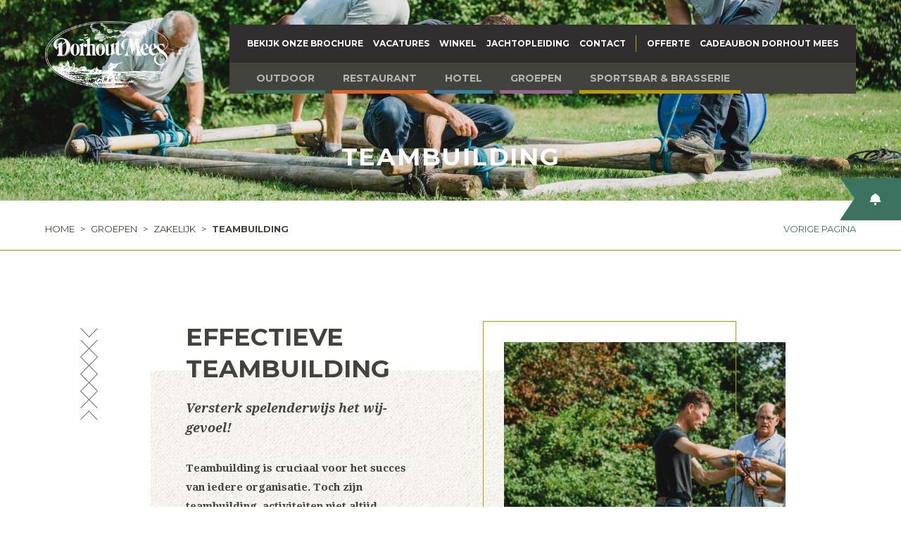

--- FILE ---
content_type: text/html; charset=UTF-8
request_url: https://www.dorhoutmees.nl/groepen/zakelijk/teambuilding/
body_size: 13750
content:


<!doctype html>
<html lang="nl" class="no-js">

    <head>

        <title>Teambuilding - Dorhout Mees</title>

        <link rel="apple-touch-icon" sizes="57x57" href="https://www.dorhoutmees.nl/wp-content/themes/dorhout-mees/dist/images/favicon/apple-icon-57x57.png">
        <link rel="apple-touch-icon" sizes="60x60" href="https://www.dorhoutmees.nl/wp-content/themes/dorhout-mees/dist/images/favicon/apple-icon-60x60.png">
        <link rel="apple-touch-icon" sizes="72x72" href="https://www.dorhoutmees.nl/wp-content/themes/dorhout-mees/dist/images/favicon/apple-icon-72x72.png">
        <link rel="apple-touch-icon" sizes="76x76" href="https://www.dorhoutmees.nl/wp-content/themes/dorhout-mees/dist/images/favicon/apple-icon-76x76.png">
        <link rel="apple-touch-icon" sizes="114x114" href="https://www.dorhoutmees.nl/wp-content/themes/dorhout-mees/dist/images/favicon/apple-icon-114x114.png">
        <link rel="apple-touch-icon" sizes="120x120" href="https://www.dorhoutmees.nl/wp-content/themes/dorhout-mees/dist/images/favicon/apple-icon-120x120.png">
        <link rel="apple-touch-icon" sizes="144x144" href="https://www.dorhoutmees.nl/wp-content/themes/dorhout-mees/dist/images/favicon/apple-icon-144x144.png">
        <link rel="apple-touch-icon" sizes="152x152" href="https://www.dorhoutmees.nl/wp-content/themes/dorhout-mees/dist/images/favicon/apple-icon-152x152.png">
        <link rel="apple-touch-icon" sizes="180x180" href="https://www.dorhoutmees.nl/wp-content/themes/dorhout-mees/dist/images/favicon/apple-icon-180x180.png">
        <link rel="icon" type="image/png" sizes="192x192"  href="https://www.dorhoutmees.nl/wp-content/themes/dorhout-mees/dist/images/favicon/android-icon-192x192.png">
        <link rel="icon" type="image/png" sizes="32x32" href="https://www.dorhoutmees.nl/wp-content/themes/dorhout-mees/dist/images/favicon/favicon-32x32.png">
        <link rel="icon" type="image/png" sizes="96x96" href="https://www.dorhoutmees.nl/wp-content/themes/dorhout-mees/dist/images/favicon/favicon-96x96.png">
        <link rel="icon" type="image/png" sizes="16x16" href="https://www.dorhoutmees.nl/wp-content/themes/dorhout-mees/dist/images/favicon/favicon-16x16.png">
        <meta name="msapplication-TileColor" content="#ffffff">
        <meta name="msapplication-TileImage" content="https://www.dorhoutmees.nl/wp-content/themes/dorhout-mees/dist/images/favicon/ms-icon-144x144.png">
        <meta name="theme-color" content="#ffffff">

                <meta name="viewport" content="width=device-width, initial-scale=1, user-scalable=yes">
        <meta name="HandheldFriendly" content="True">
        <meta name="MobileOptimized" content="320">

                <meta name="description" content="Schieten, golf, adventure? Het kan allemaal bij Dorhout Mees.">

        <link rel="pingback" href="">

        
<!-- Google Tag Manager for WordPress by gtm4wp.com -->
<script data-cfasync="false" data-pagespeed-no-defer type="text/javascript">//<![CDATA[
	var gtm4wp_datalayer_name = "dataLayer";
	var dataLayer = dataLayer || [];
//]]>
</script>
<!-- End Google Tag Manager for WordPress by gtm4wp.com -->
<!-- This site is optimized with the Yoast SEO plugin v13.2 - https://yoast.com/wordpress/plugins/seo/ -->
<meta name="robots" content="max-snippet:-1, max-image-preview:large, max-video-preview:-1"/>
<link rel="canonical" href="https://www.dorhoutmees.nl/groepen/zakelijk/teambuilding/" />
<meta property="og:locale" content="nl_NL" />
<meta property="og:type" content="article" />
<meta property="og:title" content="Teambuilding - Dorhout Mees" />
<meta property="og:url" content="https://www.dorhoutmees.nl/groepen/zakelijk/teambuilding/" />
<meta property="og:site_name" content="Dorhout Mees" />
<meta name="twitter:card" content="summary" />
<meta name="twitter:title" content="Teambuilding - Dorhout Mees" />
<meta name="twitter:image" content="https://www.dorhoutmees.nl/wp-content/uploads/2019/07/Merk-Meester-Dorhout-Mees-0893-2.jpg" />
<script type='application/ld+json' class='yoast-schema-graph yoast-schema-graph--main'>{"@context":"https://schema.org","@graph":[{"@type":"WebSite","@id":"https://www.dorhoutmees.nl/#website","url":"https://www.dorhoutmees.nl/","name":"Dorhout Mees","inLanguage":"nl","description":"Schieten, golf, adventure? Het kan allemaal bij Dorhout Mees.","potentialAction":{"@type":"SearchAction","target":"https://www.dorhoutmees.nl/?s={search_term_string}","query-input":"required name=search_term_string"}},{"@type":"ImageObject","@id":"https://www.dorhoutmees.nl/groepen/zakelijk/teambuilding/#primaryimage","inLanguage":"nl","url":"https://www.dorhoutmees.nl/wp-content/uploads/2019/07/Merk-Meester-Dorhout-Mees-0893-2.jpg","width":5682,"height":1386},{"@type":"WebPage","@id":"https://www.dorhoutmees.nl/groepen/zakelijk/teambuilding/#webpage","url":"https://www.dorhoutmees.nl/groepen/zakelijk/teambuilding/","name":"Teambuilding - Dorhout Mees","isPartOf":{"@id":"https://www.dorhoutmees.nl/#website"},"inLanguage":"nl","primaryImageOfPage":{"@id":"https://www.dorhoutmees.nl/groepen/zakelijk/teambuilding/#primaryimage"},"datePublished":"2017-09-22T12:11:40+00:00","dateModified":"2023-06-21T10:22:11+00:00","breadcrumb":{"@id":"https://www.dorhoutmees.nl/groepen/zakelijk/teambuilding/#breadcrumb"}},{"@type":"BreadcrumbList","@id":"https://www.dorhoutmees.nl/groepen/zakelijk/teambuilding/#breadcrumb","itemListElement":[{"@type":"ListItem","position":1,"item":{"@type":"WebPage","@id":"https://www.dorhoutmees.nl/","url":"https://www.dorhoutmees.nl/","name":"Home"}},{"@type":"ListItem","position":2,"item":{"@type":"WebPage","@id":"https://www.dorhoutmees.nl/groepen/","url":"https://www.dorhoutmees.nl/groepen/","name":"Groepen"}},{"@type":"ListItem","position":3,"item":{"@type":"WebPage","@id":"https://www.dorhoutmees.nl/groepen/zakelijk/","url":"https://www.dorhoutmees.nl/groepen/zakelijk/","name":"Zakelijk"}},{"@type":"ListItem","position":4,"item":{"@type":"WebPage","@id":"https://www.dorhoutmees.nl/groepen/zakelijk/teambuilding/","url":"https://www.dorhoutmees.nl/groepen/zakelijk/teambuilding/","name":"Teambuilding"}}]}]}</script>
<!-- / Yoast SEO plugin. -->

<link rel='dns-prefetch' href='//maxcdn.bootstrapcdn.com' />
<link rel='stylesheet' id='wp-block-library-css'  href='https://www.dorhoutmees.nl/wp-includes/css/dist/block-library/style.min.css?ver=5.2.21' type='text/css' media='all' />
<link rel='stylesheet' id='event_style-css'  href='https://www.dorhoutmees.nl/wp-content/plugins/quick-event-manager/legacy/quick-event-manager.css?ver=5.2.21' type='text/css' media='all' />
<link rel='stylesheet' id='quick-event-manager-css'  href='https://www.dorhoutmees.nl/wp-content/plugins/quick-event-manager/ui/user/css/frontend.css?ver=9.1.8' type='text/css' media='all' />
<link rel='stylesheet' id='mm-theme-css-css'  href='https://www.dorhoutmees.nl/wp-content/themes/dorhout-mees/dist/css/style.min.css?ver=1696942888' type='text/css' media='all' />
<link rel='stylesheet' id='font-awesome-css'  href='https://maxcdn.bootstrapcdn.com/font-awesome/4.7.0/css/font-awesome.min.css?ver=4.7.0' type='text/css' media='all' />
<link rel='stylesheet' id='js_composer_front-css'  href='//www.dorhoutmees.nl/wp-content/uploads/js_composer/js_composer_front_custom.css?ver=6.6.0' type='text/css' media='all' />
<script type='text/javascript' src='https://www.dorhoutmees.nl/wp-includes/js/jquery/jquery.js?ver=1.12.4-wp'></script>
<script type='text/javascript' src='https://www.dorhoutmees.nl/wp-includes/js/jquery/jquery-migrate.min.js?ver=1.4.1'></script>
<script type='text/javascript' src='https://www.dorhoutmees.nl/wp-content/plugins/quick-event-manager/ui/user/js/frontend.js?ver=9.1.8'></script>
<script type='text/javascript' src='https://www.dorhoutmees.nl/wp-content/plugins/duracelltomi-google-tag-manager/js/gtm4wp-form-move-tracker.js?ver=1.13.1'></script>
<script type='text/javascript' src='https://www.dorhoutmees.nl/wp-content/themes/dorhout-mees/dist/scripts/vendor.min.js?ver=1664447703'></script>
<link rel='https://api.w.org/' href='https://www.dorhoutmees.nl/wp-json/' />
<link rel="EditURI" type="application/rsd+xml" title="RSD" href="https://www.dorhoutmees.nl/xmlrpc.php?rsd" />
<link rel="wlwmanifest" type="application/wlwmanifest+xml" href="https://www.dorhoutmees.nl/wp-includes/wlwmanifest.xml" /> 
<link rel='shortlink' href='https://www.dorhoutmees.nl/?p=989' />
<link rel="alternate" type="application/json+oembed" href="https://www.dorhoutmees.nl/wp-json/oembed/1.0/embed?url=https%3A%2F%2Fwww.dorhoutmees.nl%2Fgroepen%2Fzakelijk%2Fteambuilding%2F" />
<link rel="alternate" type="text/xml+oembed" href="https://www.dorhoutmees.nl/wp-json/oembed/1.0/embed?url=https%3A%2F%2Fwww.dorhoutmees.nl%2Fgroepen%2Fzakelijk%2Fteambuilding%2F&#038;format=xml" />
<script type="text/javascript">ajaxurl = "https://www.dorhoutmees.nl/wp-admin/admin-ajax.php"; qem_calendar_atts = []; qem_year = []; qem_month = []; qem_category = [];</script>
<!-- Google Tag Manager for WordPress by gtm4wp.com -->
<script data-cfasync="false" data-pagespeed-no-defer type="text/javascript">//<![CDATA[
	var dataLayer_content = {"pagePostType":"page","pagePostType2":"single-page","pagePostAuthor":"Dinesh Chotoe"};
	dataLayer.push( dataLayer_content );//]]>
</script>
<script data-cfasync="false">//<![CDATA[
(function(w,d,s,l,i){w[l]=w[l]||[];w[l].push({'gtm.start':
new Date().getTime(),event:'gtm.js'});var f=d.getElementsByTagName(s)[0],
j=d.createElement(s),dl=l!='dataLayer'?'&l='+l:'';j.async=true;j.src=
'//www.googletagmanager.com/gtm.'+'js?id='+i+dl;f.parentNode.insertBefore(j,f);
})(window,document,'script','dataLayer','GTM-N9R8BGD');//]]>
</script>
<!-- End Google Tag Manager -->
<!-- End Google Tag Manager for WordPress by gtm4wp.com --><meta name="generator" content="Powered by WPBakery Page Builder - drag and drop page builder for WordPress."/>
<style type="text/css" media="screen">
.qem {width:100%;margin: 0 0 20px 0,;}
.qem p {;}
.qem p, .qem h2 {margin: 0 0 8px 0;padding:0;}
@media only screen and (max-width:480px) {.qemtrim span {font-size:50%;}
.qemtrim, .calday, data-tooltip {font-size: 80%;}}#qem-calendar-widget h2 {font-size: 1em;}
#qem-calendar-widget .qemtrim span {display:none;}
#qem-calendar-widget .qemtrim:after{content:"\25B6";font-size:150%;}
@media only screen and (max-width:480px;) {.qemtrim span {display:none;}.qemtrim:after{content:"\25B6";font-size:150%;}}
.qem-small, .qem-medium, .qem-large {}.qem-register{max-width:px;}
.qemright {max-width:40%;width:300px;height:auto;overflow:hidden;}
.qemlistright {max-width:40%;width:300px;height:auto;overflow:hidden;}
img.qem-image {width:100%;height:auto;overflow:hidden;}
img.qem-list-image {width:100%;height:auto;overflow:hidden;}
.qem-category {border: 2px solid #3b7360;}
.qem-icon .qem-calendar-small {width:54px;}
.qem-small {margin-left:61px;}
.qem-icon .qem-calendar-medium {width:74px;}
.qem-medium {margin-left:81px;}
.qem-icon .qem-calendar-large {width:94px;}
.qem-large {margin-left:101px;}
.qem-calendar-small .nonday, .qem-calendar-medium .nonday, .qem-calendar-large .nonday {display:block;border: 2px solid #3b7360;border-top:none;background:#FFF;}
.qem-calendar-small .day, .qem-calendar-medium .day, .qem-calendar-large .day {display:block;color:#FFF;background:#3b7360; border: 2px solid #3b7360;border-bottom:none;}
.qem-calendar-small .month, .qem-calendar-medium .month, .qem-calendar-large .month {color:#343838}
.qem-error { border-color: red !important; }
.qem-error-header { color: red !important; }
.qem-columns, .qem-masonry {border:;}
#qem-calendar h2 {margin: 0 0 8px 0;padding:0;}
#qem-calendar .calmonth {text-align:center;}
#qem-calendar .calday {background:#EBEFC9; color:}
#qem-calendar .day {background:#EBEFC9;}
#qem-calendar .eventday {background:#EED1AC;}
#qem-calendar .eventday a {-webkit-border-radius:3px; -moz-border-radius:3px; border-radius:3px;color:#343838 !important;background: !important;border:1px solid #343838 !important;}
#qem-calendar .eventday a:hover {background:#EED1AC !important;}
#qem-calendar .oldday {background:#CCC;}
#qem-calendar table {border-collapse: separate;border-spacing:3px;}
.qemtrim span {}
@media only screen and (max-width: 700px) {.qemtrim img {display:none;}}
@media only screen and (max-width: 480px) {.qem-large, .qem-medium {margin-left: 50px;}
    .qem-icon .qem-calendar-large, .qem-icon .qem-calendar-medium  {font-size: 80%;width: 40px;margin: 0 0 10px 0;padding: 0 0 2px 0;}
    .qem-icon .qem-calendar-large .day, .qem-icon .qem-calendar-medium .day {padding: 2px 0;}
    .qem-icon .qem-calendar-large .month, .qem-icon .qem-calendar-medium .month {font-size: 140%;padding: 2px 0;}
}#xlightbox {width:60%;margin-left:-30%;}
@media only screen and (max-width: 480px) {#xlightbox {width:90%;margin-left:-45%;}}.qem-register {
margin-left: 20px;
margin-top: 50px;
max-width: 95% !important;
width: 500px !important;
}.qem-register {text-align: left;margin: 10px 0 10px 0;padding: 0;-moz-box-sizing: border-box;-webkit-box-sizing: border-box;box-sizing: border-box;}
.qem-register #none {border: 0px solid #FFF;padding: 0;}
.qem-register #plain {border: 1px solid #415063;padding: 10px;margin: 0;}
.qem-register #rounded {border: 1px solid #415063;padding: 10px;-moz-border-radius: 10px;-webkit-box-shadow: 10px;border-radius: 10px;}
.qem-register #shadow {border: 1px solid #415063;padding: 10px;margin: 0 10px 20px 0;-webkit-box-shadow: 5px 5px 5px #415063;-moz-box-shadow: 5px 5px 5px #415063;box-shadow: 5px 5px 5px #415063;}
.qem-register #roundshadow {border: 1px solid #415063;padding: 10px; margin: 0 10px 20px 0;-webkit-box-shadow: 5px 5px 5px #415063;-moz-box-shadow: 5px 5px 5px #415063;box-shadow: 5px 5px 5px #415063;-moz-border-radius: 10px;-webkit-box-shadow: 10px;border-radius: 10px;}
.qem-register form, .qem-register p {margin: 0;padding: 0;}
.qem-register input[type=text], .qem-register input[type=number], .qem-register textarea, .qem-register select, .qem-register #submit {margin: 5px 0 7px 0;padding: 4px;color: #465069;font-family: inherit;font-size: inherit;height:auto;border:1px solid #415063;width: 100%;-moz-box-sizing: border-box;-webkit-box-sizing: border-box;box-sizing: border-box;}
.qem-register input[type=text] .required, .qem-register input[type=number] .required, .qem-register textarea .required {border:1px solid green;}
.qem-register #submit {text-align: center;cursor: pointer;}
div.toggle-qem {color: #FFF;background: #343838;text-align: center;cursor: pointer;margin: 5px 0 7px 0;padding: 4px;font-family: inherit;font-size: inherit;height:auto;border:1px solid #415063;width: 100%;-moz-box-sizing: border-box;-webkit-box-sizing: border-box;box-sizing: border-box;}
div.toggle-qem a {background: #343838;text-align: center;cursor: pointer;color:#FFFFFF;}
div.toggle-qem a:link, div.toggle-qem a:visited, div.toggle-qem a:hover {color:#FFF;text-decoration:none !important;}
.qem-register {max-width:100%;overflow:hidden;width:280px;}.qem-register #submit {float:left;width:100%;color:#FFF;background:#343838;border:1px solid #415063;font-size: inherit;}
.qem-register #submit:hover {background:#888888;}

.qem-register  input[type=text], .qem-register  input[type=number], .qem-register textarea, .qem-register select, .qem-register #submit {border-radius:0;}

.qem-register h2 {color: #465069;;height:auto;}

.qem-register input[type=text], .qem-register input[type=number], .qem-register textarea, .qem-register select {border:1px solid #415063;background:#FFFFFF;line-height:normal;height:auto;margin: 2px 0 3px 0;padding: 6px;}
.qem-register input:focus, .qem-register textarea:focus {background:#FFFFCC;}
.qem-register input[type=text].required, .qem-register input[type=number].required, .qem-register textarea.required, .qem-register select.required {border:1px solid #00C618}
.qem-register p {margin: 6px 0 !important;padding: 0 !important;}
.qem-register .error {.qem-error {color:#D31900 !important;border-color:#D31900 !important;}


</style><style type="text/css" data-type="vc_shortcodes-custom-css">.vc_custom_1509027504998{margin-bottom: 15px !important;}.vc_custom_1509028076041{margin-bottom: 20px !important;}.vc_custom_1509028098834{margin-bottom: 20px !important;}</style><noscript><style> .wpb_animate_when_almost_visible { opacity: 1; }</style></noscript>
    </head>

    <body class="page-template page-template-page-landing page-template-page-landing-php page page-id-989 page-child parent-pageid-984 teambuilding wpb-js-composer js-comp-ver-6.6.0 vc_responsive" itemscope itemtype="http://schema.org/WebPage" id="top">

        <nav class="mobile-nav" itemscope itemtype="http://schema.org/SiteNavigationElement">

            <ul class="category-menu">
                <li class="outdoor top-level-item"><a href="/outdoor">Outdoor</a>
                    <span class="child-indicator"></span>

                    <ul>

                        <li class="submenu-item">
                            <span class="child-indicator"></span>

                            <a href="/outdoor/schieten">
                                <i class="icon-dhm-shooting"></i>
                                Schieten
                            </a>

	                        <ul id="menu-schieten-submenu-links" class="menu"><li id="menu-item-541" class="menu-item menu-item-type-post_type menu-item-object-page menu-item-541"><a href="https://www.dorhoutmees.nl/outdoor/schieten/kleiduifschieten/">Kleiduivenschieten</a></li>
<li id="menu-item-815" class="menu-item menu-item-type-post_type menu-item-object-page menu-item-815"><a href="https://www.dorhoutmees.nl/outdoor/schieten/kogelschieten/">Kogelschieten</a></li>
<li id="menu-item-814" class="menu-item menu-item-type-post_type menu-item-object-page menu-item-814"><a href="https://www.dorhoutmees.nl/outdoor/schieten/boogschieten/">Boogschieten</a></li>
</ul>
	                        <ul id="menu-schieten-submenu-rechts" class="menu"><li id="menu-item-6610" class="menu-item menu-item-type-post_type menu-item-object-page menu-item-6610"><a href="https://www.dorhoutmees.nl/jachtopleiding/">Jachtopleiding</a></li>
<li id="menu-item-24102" class="menu-item menu-item-type-post_type menu-item-object-page menu-item-24102"><a href="https://www.dorhoutmees.nl/jachtaktehouders/">Jachtaktehouders</a></li>
</ul>
                        </li>

                        <li class="submenu-item">
                            <span class="child-indicator"></span>

                            <a href="/outdoor/adventure">
                                <i class="icon-dhm-adventure"></i>
                                Adventure
                            </a>

	                        <ul id="menu-adventure-submenu-links" class="menu"><li id="menu-item-857" class="menu-item menu-item-type-post_type menu-item-object-page menu-item-857"><a href="https://www.dorhoutmees.nl/outdoor/adventure/quad-rijden/">Quad rijden</a></li>
<li id="menu-item-2938" class="menu-item menu-item-type-post_type menu-item-object-page menu-item-2938"><a href="https://www.dorhoutmees.nl/outdoor/adventure/gps-challenge/">GPS-Challenge</a></li>
<li id="menu-item-856" class="menu-item menu-item-type-post_type menu-item-object-page menu-item-856"><a href="https://www.dorhoutmees.nl/outdoor/adventure/challenge-parcours/">Challenge Parcours</a></li>
<li id="menu-item-12649" class="menu-item menu-item-type-post_type menu-item-object-page menu-item-12649"><a target="_blank" rel="noopener noreferrer" href="https://www.dorhoutmees.nl/outdoor/adventure/greenrider/">Greenrider Tour</a></li>
<li id="menu-item-852" class="menu-item menu-item-type-post_type menu-item-object-page menu-item-852"><a href="https://www.dorhoutmees.nl/outdoor/adventure/specialtask/">Specialtask</a></li>
</ul>
	                        <ul id="menu-adventure-submenu-rechts" class="menu"><li id="menu-item-865" class="menu-item menu-item-type-post_type menu-item-object-page menu-item-865"><a href="https://www.dorhoutmees.nl/outdoor/adventure/the-dorhout-maze/">The Dorhout Maze</a></li>
<li id="menu-item-2574" class="menu-item menu-item-type-post_type menu-item-object-page menu-item-2574"><a href="https://www.dorhoutmees.nl/outdoor/adventure/corridor/">CorriDor</a></li>
<li id="menu-item-860" class="menu-item menu-item-type-post_type menu-item-object-page menu-item-860"><a href="https://www.dorhoutmees.nl/outdoor/adventure/robinson/">Robinson</a></li>
<li id="menu-item-6604" class="menu-item menu-item-type-post_type menu-item-object-page menu-item-6604"><a href="https://www.dorhoutmees.nl/outdoor/adventure/birmabridge-bouwen/">Birmabridge bouwen</a></li>
<li id="menu-item-31588" class="menu-item menu-item-type-post_type menu-item-object-page menu-item-31588"><a href="https://www.dorhoutmees.nl/levensgrote-katapult/">Levensgrote katapult</a></li>
</ul>                        </li>

                        <li class="submenu-item">
                            <span class="child-indicator"></span>

                            <a href="/outdoor/golf">
                                <i class="icon-dhm-golf"></i>
                                Golf
                            </a>

	                        <ul id="menu-golf-submenu-links" class="menu"><li id="menu-item-2156" class="menu-item menu-item-type-custom menu-item-object-custom menu-item-2156"><a target="_blank" rel="noopener noreferrer" href="http://www.dorhoutmeesgolf.nl/de-golfbaan/baanstatus/">Baanstatus</a></li>
<li id="menu-item-1950" class="menu-item menu-item-type-custom menu-item-object-custom menu-item-1950"><a target="_blank" rel="noopener noreferrer" href="https://eu.cps.golf/dorhoutmees">Starttijd reserveren</a></li>
</ul>
	                        <ul id="menu-golf-submenu-rechts" class="menu"><li id="menu-item-6607" class="menu-item menu-item-type-post_type menu-item-object-page menu-item-6607"><a href="https://www.dorhoutmees.nl/outdoor/golf/golfbaan/">Golfbaan</a></li>
</ul>                        </li>

                    </ul>
                </li>

                <li class="culinair top-level-item">
                    <span class="child-indicator"></span>
                    <a target="_blank" href="https://www.restaurantdorhoutmees.nl/">Restaurant</a>

                    <ul>
                        <li class="submenu-item">
                            <a target="_blank" href="https://www.restaurantdorhoutmees.nl/">
                                <i class="icon-dhm-restaurant"></i>
                                Het restaurant
                            </a>
                        </li>

                        <li class="submenu-item">
                            <a target="_blank" href="https://www.restaurantdorhoutmees.nl/menukaart/">
                                <i class="icon-dhm-restaurant-menu"></i>
                                Ons aanbod
                            </a>
                        </li>

                        <li class="submenu-item">
                            <a href="https://www.dorhoutmees.nl/culinair/restaurant-specials/">
                                <i class="icon-dhm-restaurant-specials"></i>
                                Restaurant specials
                            </a>
                        </li>
                    </ul>
                </li>

                <li class="overnachten top-level-item">
                    <span class="child-indicator"></span>
                    <a href="/hotel">Hotel</a>

                    <ul>
                        <li class="submenu-item">
                            <a href="/hotel/faciliteiten">
                                <i class="icon-dhm-hotel"></i>
                                Faciliteiten
                            </a>
                        </li>

                        <li class="submenu-item">
                            <a href="/hotel/kamers-appartement">
                                <i class="icon-dhm-hotel-rooms"></i>
                                Kamers en appartement
                            </a>
                        </li>

                        <li class="submenu-item">
                            <a href="/hotel/reserveren">
                                <i class="icon-dhm-hotel-reservation"></i>
                                Reserveren
                            </a>
                        </li>
                    </ul>
                </li>

                <li class="zakelijk top-level-item">
                    <a href="/groepen/">Groepen</a>
                    <span class="child-indicator"></span>

                    <ul>
                        <li class="submenu-item">
                            <span class="child-indicator"></span>

                            <a href="/groepen/zakelijk">
                                <i class="icon-dhm-business"></i>
                                Zakelijk
                            </a>

				            <ul id="menu-groepen-zakelijk-links" class="menu"><li id="menu-item-998" class="menu-item menu-item-type-post_type menu-item-object-page menu-item-998"><a href="https://www.dorhoutmees.nl/groepen/zakelijk/zakelijke-arrangementen/">Zakelijke arrangementen</a></li>
<li id="menu-item-994" class="menu-item menu-item-type-post_type menu-item-object-page menu-item-994"><a href="https://www.dorhoutmees.nl/groepen/zakelijk/bedrijfsuitje/">Bedrijfsuitje</a></li>
<li id="menu-item-25404" class="menu-item menu-item-type-post_type menu-item-object-page menu-item-25404"><a href="https://www.dorhoutmees.nl/personeelsuitje/">Personeelsuitje</a></li>
<li id="menu-item-993" class="menu-item menu-item-type-post_type menu-item-object-page menu-item-993"><a href="https://www.dorhoutmees.nl/groepen/zakelijk/vergaderlocatie/">Vergaderen</a></li>
<li id="menu-item-995" class="menu-item menu-item-type-post_type menu-item-object-page current-menu-item page_item page-item-989 current_page_item menu-item-995"><a href="https://www.dorhoutmees.nl/groepen/zakelijk/teambuilding/" aria-current="page">Teambuilding</a></li>
<li id="menu-item-996" class="menu-item menu-item-type-post_type menu-item-object-page menu-item-996"><a href="https://www.dorhoutmees.nl/groepen/zakelijk/productpresentatie/">Productpresentatie</a></li>
<li id="menu-item-20197" class="menu-item menu-item-type-post_type menu-item-object-page menu-item-20197"><a href="https://www.dorhoutmees.nl/festival-terrein/">Festival Terrein</a></li>
<li id="menu-item-22420" class="menu-item menu-item-type-custom menu-item-object-custom menu-item-22420"><a href="https://www.dorhoutmees.nl/vergaderen/">Vergaderzalen</a></li>
<li id="menu-item-34395" class="menu-item menu-item-type-post_type menu-item-object-page menu-item-34395"><a href="https://www.dorhoutmees.nl/aftermovie-bedrijfsvideo/">Aftermovie Bedrijfsvideo</a></li>
</ul>                        </li>

                        <li class="submenu-item">
                            <span class="child-indicator"></span>

                            <a href="/groepen/">
                                <i class="icon-dhm-groups"></i>
                                Groepen
                            </a>

				            <ul id="menu-brasserie" class="menu"><li id="menu-item-1025" class="menu-item menu-item-type-post_type menu-item-object-page menu-item-1025"><a href="https://www.dorhoutmees.nl/groepen/groepsuitje/vrijgezellenfeest/">Vrijgezellenfeest</a></li>
<li id="menu-item-22458" class="menu-item menu-item-type-post_type menu-item-object-page menu-item-22458"><a href="https://www.dorhoutmees.nl/groepen/groepsuitje/feestdagen-bij-dorhout-mees/">Feestdagen bij Dorhout Mees</a></li>
<li id="menu-item-1799" class="menu-item menu-item-type-post_type menu-item-object-page menu-item-1799"><a href="https://www.dorhoutmees.nl/groepen/groepsuitje/">Groepsuitje</a></li>
<li id="menu-item-2946" class="menu-item menu-item-type-post_type menu-item-object-page menu-item-2946"><a href="https://www.dorhoutmees.nl/groepen/groepsuitje/pub-quiz/">Pub Quiz bij Dorhout Mees</a></li>
<li id="menu-item-2952" class="menu-item menu-item-type-post_type menu-item-object-page menu-item-2952"><a href="https://www.dorhoutmees.nl/groepen/groepsuitje/ik-hou-van-holland/">Ik hou van Holland</a></li>
</ul>                        </li>
                    </ul>
                </li>

                <li class="sportsbar top-level-item">
                    <a href="/sportsbar/">Sportsbar & brasserie</a>
                    <span class="child-indicator"></span>

                    <ul>

                        <li class="submenu-item">
                            <a href="/sportsbar/">
                                <i class="icon-dhm-adventure"></i>
                                Sportsbar
                            </a>
                        </li>

                        <li class="submenu-item">
                            <a href="/brasserie/">
                                <i class="icon-dhm-restaurant"></i>
                                Brasserie
                            </a>
                        </li>

                        <li class="submenu-item">
                            <a target="_blank" href="https://www.dorhoutmeesgolf.nl">
                                <i class="icon-dhm-golf"></i>
                                Golf
                            </a>
                        </li>

                    </ul>
                </li>

            </ul>

	        <div class="menu-service-menu-container"><ul id="menu-service-menu" class="service-menu"><li id="menu-item-27413" class="menu-item menu-item-type-custom menu-item-object-custom menu-item-27413"><a target="_blank" rel="noopener noreferrer" href="https://www.dorhoutmees.nl/wp-content/uploads/2026/01/Brochure-2026-Dorhout-Mees-Biddinghuizen.pdf">Bekijk onze brochure</a></li>
<li id="menu-item-10448" class="menu-item menu-item-type-post_type menu-item-object-page menu-item-10448"><a href="https://www.dorhoutmees.nl/over-ons/vacatures/">Vacatures</a></li>
<li id="menu-item-1364" class="menu-item menu-item-type-custom menu-item-object-custom menu-item-1364"><a target="_blank" rel="noopener noreferrer" href="http://www.dorhoutmeeswinkel.nl">Winkel</a></li>
<li id="menu-item-7575" class="menu-item menu-item-type-custom menu-item-object-custom menu-item-7575"><a href="https://schietbaandorhoutmees.nl">Jachtopleiding</a></li>
<li id="menu-item-307" class="menu-item menu-item-type-post_type menu-item-object-page menu-item-307"><a href="https://www.dorhoutmees.nl/contact/">Contact</a></li>
<li id="menu-item-308" class="quote menu-item menu-item-type-post_type menu-item-object-page menu-item-308"><a href="https://www.dorhoutmees.nl/aanvragen/">Offerte</a></li>
<li id="menu-item-29878" class="menu-item menu-item-type-post_type menu-item-object-page menu-item-29878"><a href="https://www.dorhoutmees.nl/cadeaubon-dorhout-mees/">Cadeaubon Dorhout Mees</a></li>
</ul></div>
        </nav>

        <div class="site-wrapper">

            <div class="active-menu-overlay"></div>

            
            <header class="header " style="background-image: url('https://www.dorhoutmees.nl/wp-content/uploads/2019/07/Merk-Meester-Dorhout-Mees-0893-2-2000x488.jpg');">

                <div class="call-us-button">

	                                        <a href="tel:+31321331138">
                            <i class="icon-dhm-bell"></i> Bel ons <span>0321 - 331 138</span>
                        </a>
	                
                </div>

                <div class="navigation-container">

                    <div class="inner-container">

                        <div class="logo">
                            <a href="https://www.dorhoutmees.nl">
                                <img src="https://www.dorhoutmees.nl/wp-content/themes/dorhout-mees/dist/images/dorhout-mees-logo-diap.png" alt="Dorhout Mees">
                            </a>
                        </div>

                        <div class="menus-container">

                            <div class="mobile-menu">
                                <a href="#" class="mobile-menu-button">Menu <i class="icon-dhm-menu"></i></a>
                                <a href="tel:+31321331138" class="mobile-call-button">Bel <span>ons</span> <i class="icon-dhm-bell"></i></a>
                            </div>

                            <div class="service-menu" itemscope itemtype="http://schema.org/SiteNavigationElement">
	                            <div class="menu-service-menu-container"><ul id="menu-service-menu-1" class="menu"><li class="menu-item menu-item-type-custom menu-item-object-custom menu-item-27413"><a target="_blank" rel="noopener noreferrer" href="https://www.dorhoutmees.nl/wp-content/uploads/2026/01/Brochure-2026-Dorhout-Mees-Biddinghuizen.pdf">Bekijk onze brochure</a></li>
<li class="menu-item menu-item-type-post_type menu-item-object-page menu-item-10448"><a href="https://www.dorhoutmees.nl/over-ons/vacatures/">Vacatures</a></li>
<li class="menu-item menu-item-type-custom menu-item-object-custom menu-item-1364"><a target="_blank" rel="noopener noreferrer" href="http://www.dorhoutmeeswinkel.nl">Winkel</a></li>
<li class="menu-item menu-item-type-custom menu-item-object-custom menu-item-7575"><a href="https://schietbaandorhoutmees.nl">Jachtopleiding</a></li>
<li class="menu-item menu-item-type-post_type menu-item-object-page menu-item-307"><a href="https://www.dorhoutmees.nl/contact/">Contact</a></li>
<li class="quote menu-item menu-item-type-post_type menu-item-object-page menu-item-308"><a href="https://www.dorhoutmees.nl/aanvragen/">Offerte</a></li>
<li class="menu-item menu-item-type-post_type menu-item-object-page menu-item-29878"><a href="https://www.dorhoutmees.nl/cadeaubon-dorhout-mees/">Cadeaubon Dorhout Mees</a></li>
</ul></div>                            </div>

                            <div class="category-menu">
                                <ul>

                                    <li class="outdoor top-level-item"><a href="/outdoor">Outdoor</a>

                                        <ul class="fullwidth-submenu">

                                            <li class="submenu-item">

                                                <div class="menu-item-teaser" style="background-image:url('https://www.dorhoutmees.nl/wp-content/themes/dorhout-mees/dist/images/schieten-bg.jpg');">

                                                    <div class="menu-item-details">
                                                        <a href="/outdoor/schieten">
                                                            <i class="icon-dhm-shooting"></i>
                                                            <h3 class="menu-item-title">Schieten</h3>
                                                        </a>
                                                        <a href="/outdoor/schieten/arrangementen" class="menu-item-main-cta">Schiet arrangementen</a>
                                                    </div>

                                                </div>

                                                <div class="menu-item-links has-divider">

                                                    <div class="row">

                                                        <div class="menu-schieten-submenu-links-container"><ul id="menu-schieten-submenu-links-1" class="menu-item-subitems col-xs-12 col-md-6"><li class="menu-item menu-item-type-post_type menu-item-object-page menu-item-541"><a href="https://www.dorhoutmees.nl/outdoor/schieten/kleiduifschieten/">Kleiduivenschieten</a></li>
<li class="menu-item menu-item-type-post_type menu-item-object-page menu-item-815"><a href="https://www.dorhoutmees.nl/outdoor/schieten/kogelschieten/">Kogelschieten</a></li>
<li class="menu-item menu-item-type-post_type menu-item-object-page menu-item-814"><a href="https://www.dorhoutmees.nl/outdoor/schieten/boogschieten/">Boogschieten</a></li>
</ul></div>
                                                        <div class="menu-schieten-submenu-rechts-container"><ul id="menu-schieten-submenu-rechts-1" class="menu-item-subitems col-xs-12 col-md-6"><li class="menu-item menu-item-type-post_type menu-item-object-page menu-item-6610"><a href="https://www.dorhoutmees.nl/jachtopleiding/">Jachtopleiding</a></li>
<li class="menu-item menu-item-type-post_type menu-item-object-page menu-item-24102"><a href="https://www.dorhoutmees.nl/jachtaktehouders/">Jachtaktehouders</a></li>
</ul></div>
                                                    </div>

                                                </div>

                                            </li>

                                            <li class="submenu-item">

                                                <div class="menu-item-teaser" style="background-image:url('https://www.dorhoutmees.nl/wp-content/themes/dorhout-mees/dist/images/adventure-bg.png');">

                                                    <div class="menu-item-details">
                                                        <a href="/outdoor/adventure">
                                                            <i class="icon-dhm-adventure"></i>
                                                            <h3 class="menu-item-title">Adventure</h3>
                                                        </a>
                                                        <a href="/outdoor/adventure/arrangementen/" class="menu-item-main-cta">Adventure arrangementen</a>
                                                    </div>

                                                </div>

                                                <div class="menu-item-links has-divider">

                                                    <div class="row">

	                                                <div class="menu-adventure-submenu-links-container"><ul id="menu-adventure-submenu-links-1" class="menu-item-subitems col-xs-12 col-sm-6"><li class="menu-item menu-item-type-post_type menu-item-object-page menu-item-857"><a href="https://www.dorhoutmees.nl/outdoor/adventure/quad-rijden/">Quad rijden</a></li>
<li class="menu-item menu-item-type-post_type menu-item-object-page menu-item-2938"><a href="https://www.dorhoutmees.nl/outdoor/adventure/gps-challenge/">GPS-Challenge</a></li>
<li class="menu-item menu-item-type-post_type menu-item-object-page menu-item-856"><a href="https://www.dorhoutmees.nl/outdoor/adventure/challenge-parcours/">Challenge Parcours</a></li>
<li class="menu-item menu-item-type-post_type menu-item-object-page menu-item-12649"><a target="_blank" rel="noopener noreferrer" href="https://www.dorhoutmees.nl/outdoor/adventure/greenrider/">Greenrider Tour</a></li>
<li class="menu-item menu-item-type-post_type menu-item-object-page menu-item-852"><a href="https://www.dorhoutmees.nl/outdoor/adventure/specialtask/">Specialtask</a></li>
</ul></div>
	                                                <div class="menu-adventure-submenu-rechts-container"><ul id="menu-adventure-submenu-rechts-1" class="menu-item-subitems col-xs-12 col-sm-6"><li class="menu-item menu-item-type-post_type menu-item-object-page menu-item-865"><a href="https://www.dorhoutmees.nl/outdoor/adventure/the-dorhout-maze/">The Dorhout Maze</a></li>
<li class="menu-item menu-item-type-post_type menu-item-object-page menu-item-2574"><a href="https://www.dorhoutmees.nl/outdoor/adventure/corridor/">CorriDor</a></li>
<li class="menu-item menu-item-type-post_type menu-item-object-page menu-item-860"><a href="https://www.dorhoutmees.nl/outdoor/adventure/robinson/">Robinson</a></li>
<li class="menu-item menu-item-type-post_type menu-item-object-page menu-item-6604"><a href="https://www.dorhoutmees.nl/outdoor/adventure/birmabridge-bouwen/">Birmabridge bouwen</a></li>
<li class="menu-item menu-item-type-post_type menu-item-object-page menu-item-31588"><a href="https://www.dorhoutmees.nl/levensgrote-katapult/">Levensgrote katapult</a></li>
</ul></div>
                                                    </div>


                                                </div>

                                            </li>

                                            <li class="submenu-item">

                                                <div class="menu-item-teaser" style="background-image:url('https://www.dorhoutmees.nl/wp-content/themes/dorhout-mees/dist/images/golf-menu-bg.jpg');">

                                                    <div class="menu-item-details">
                                                        <a href="/outdoor/golf">
                                                            <i class="icon-dhm-golf"></i>
                                                            <h3 class="menu-item-title">Golf</h3>
                                                        </a>
                                                        <a href="/outdoor/golf/arrangementen/" class="menu-item-main-cta">Golf arrangementen</a>
                                                    </div>

                                                </div>

                                                <div class="menu-item-links">

                                                    <div class="row">

	                                                <div class="menu-golf-submenu-links-container"><ul id="menu-golf-submenu-links-1" class="menu-item-subitems col-xs-12 col-sm-6"><li class="menu-item menu-item-type-custom menu-item-object-custom menu-item-2156"><a target="_blank" rel="noopener noreferrer" href="http://www.dorhoutmeesgolf.nl/de-golfbaan/baanstatus/">Baanstatus</a></li>
<li class="menu-item menu-item-type-custom menu-item-object-custom menu-item-1950"><a target="_blank" rel="noopener noreferrer" href="https://eu.cps.golf/dorhoutmees">Starttijd reserveren</a></li>
</ul></div>
	                                                <div class="menu-golf-submenu-rechts-container"><ul id="menu-golf-submenu-rechts-1" class="menu-item-subitems col-xs-12 col-sm-6"><li class="menu-item menu-item-type-post_type menu-item-object-page menu-item-6607"><a href="https://www.dorhoutmees.nl/outdoor/golf/golfbaan/">Golfbaan</a></li>
</ul></div>
                                                    </div>

                                                </div>

                                            </li>

                                            <li class="submenu-cta-bar">
		                                                                                            Reserveer nu! <strong>Bel 0321 - 331 138</strong>
		                                                                                    </li>
                                        </ul>

                                    </li>

                                    <li class="culinair top-level-item"><a target="_blank" href="https://www.restaurantdorhoutmees.nl/">Restaurant</a>

                                        <ul class="fullwidth-submenu">

                                            <li class="submenu-item">

                                                <div class="menu-item-teaser" style="background-image:url('https://www.dorhoutmees.nl/wp-content/themes/dorhout-mees/dist/images/restaurant-bg.png');">

                                                    <div class="menu-item-details">
                                                        <a target="_blank" href="https://www.restaurantdorhoutmees.nl/">
                                                            <i class="icon-dhm-restaurant"></i>
                                                            <h3 class="menu-item-title">Het restaurant</h3>
                                                        </a>
                                                        <a target="_blank" href="https://www.restaurantdorhoutmees.nl/" class="menu-item-main-cta">Lees meer</a>
                                                    </div>

                                                </div>

                                            </li>

                                            <li class="submenu-item">

                                                <div class="menu-item-teaser" style="background-image:url('https://www.dorhoutmees.nl/wp-content/themes/dorhout-mees/dist/images/restaurant-info-bg.png');">

                                                    <div class="menu-item-details">
                                                        <a target="_blank" href="https://www.restaurantdorhoutmees.nl/menukaart/">
                                                            <i class="icon-dhm-restaurant-menu"></i>
                                                            <h3 class="menu-item-title">Ons aanbod</h3>
                                                        </a>
                                                        <a target="_blank" href="https://www.restaurantdorhoutmees.nl/menukaart/" class="menu-item-main-cta">Lees meer</a>
                                                    </div>

                                                </div>

                                            </li>

                                            <li class="submenu-item">

                                                <div class="menu-item-teaser" style="background-image:url('https://www.dorhoutmees.nl/wp-content/themes/dorhout-mees/dist/images/specials-bg.png');">

                                                    <div class="menu-item-details">
                                                        <a href="https://www.dorhoutmees.nl/culinair/restaurant-specials/">
                                                            <i class="icon-dhm-restaurant-specials"></i>
                                                            <h3 class="menu-item-title">Restaurant specials</h3>
                                                        </a>
                                                        <a href="https://www.dorhoutmees.nl/culinair/restaurant-specials/" class="menu-item-main-cta">Bekijk specials</a>
                                                    </div>

                                                </div>

                                            </li>

                                            <li class="submenu-cta-bar">
		                                                                                            Reserveer nu! <strong>Bel 0321 - 331 138</strong>
		                                                                                    </li>
                                        </ul>

                                    </li>

                                    <li class="overnachten top-level-item"><a href="/hotel/">Hotel</a>

                                        <ul class="fullwidth-submenu">

                                            <li class="submenu-item">

                                                <div class="menu-item-teaser" style="background-image:url('https://www.dorhoutmees.nl/wp-content/themes/dorhout-mees/dist/images/hotel-facilities-bg.png');">

                                                    <div class="menu-item-details">
                                                        <a href="/hotel/faciliteiten/">
                                                            <i class="icon-dhm-hotel"></i>
                                                            <h3 class="menu-item-title">Faciliteiten</h3>
                                                        </a>
                                                        <a href="/hotel/faciliteiten/" class="menu-item-main-cta">Lees meer</a>
                                                    </div>

                                                </div>

                                            </li>

                                            <li class="submenu-item">

                                                <div class="menu-item-teaser" style="background-image:url('https://www.dorhoutmees.nl/wp-content/themes/dorhout-mees/dist/images/rooms-bg.png');">

                                                    <div class="menu-item-details">
                                                        <a href="/hotel/onze-kamertypes/">
                                                            <i class="icon-dhm-hotel-rooms"></i>
                                                            <h3 class="menu-item-title">Onze kamers</h3>
                                                        </a>
                                                        <a href="/hotel/onze-kamertypes/" class="menu-item-main-cta">Lees meer</a>
                                                    </div>

                                                </div>

                                            </li>

                                            <li class="submenu-item">

                                                <div class="menu-item-teaser" style="background-image:url('https://www.dorhoutmees.nl/wp-content/themes/dorhout-mees/dist/images/reservation-bg.png');">

                                                    <div class="menu-item-details">
                                                        <a href="/hotel/arrangementen/">
                                                            <i class="icon-dhm-hotel-reservation"></i>
                                                            <h3 class="menu-item-title">Arrangementen</h3>
                                                        </a>
                                                        <a href="/hotel/arrangementen/" class="menu-item-main-cta">Bekijk</a>
                                                    </div>

                                                </div>

                                            </li>

                                            <li class="submenu-cta-bar">
		                                                                                            Reserveer nu! <strong>Bel 0321 - 331 138</strong>
		                                                                                    </li>
                                        </ul>

                                    </li>

                                    <li class="groepen top-level-item"><a href="/groepen/">Groepen</a>

                                        <ul class="fullwidth-submenu">

                                            <li class="submenu-item">

                                                <div class="menu-item-teaser" style="background-image:url('https://www.dorhoutmees.nl/wp-content/themes/dorhout-mees/dist/images/business-bg.png');">

                                                    <div class="menu-item-details">
                                                        <a href="/groepen/zakelijk/zakelijke-arrangementen/">
                                                            <i class="icon-dhm-business"></i>
                                                            <h3 class="menu-item-title">Zakelijk</h3>
                                                        </a>
                                                        <a href="/groepen/zakelijk/zakelijke-arrangementen/" class="menu-item-main-cta">Zakelijke arrangementen</a>
                                                    </div>

                                                </div>

                                                <div class="menu-item-links has-divider">

                                                    <div class="row">

					                                    <div class="menu-groepen-zakelijk-links-container"><ul id="menu-groepen-zakelijk-links-1" class="menu-item-subitems col-xs-12 col-sm-6"><li class="menu-item menu-item-type-post_type menu-item-object-page menu-item-998"><a href="https://www.dorhoutmees.nl/groepen/zakelijk/zakelijke-arrangementen/">Zakelijke arrangementen</a></li>
<li class="menu-item menu-item-type-post_type menu-item-object-page menu-item-994"><a href="https://www.dorhoutmees.nl/groepen/zakelijk/bedrijfsuitje/">Bedrijfsuitje</a></li>
<li class="menu-item menu-item-type-post_type menu-item-object-page menu-item-25404"><a href="https://www.dorhoutmees.nl/personeelsuitje/">Personeelsuitje</a></li>
<li class="menu-item menu-item-type-post_type menu-item-object-page menu-item-993"><a href="https://www.dorhoutmees.nl/groepen/zakelijk/vergaderlocatie/">Vergaderen</a></li>
<li class="menu-item menu-item-type-post_type menu-item-object-page current-menu-item page_item page-item-989 current_page_item menu-item-995"><a href="https://www.dorhoutmees.nl/groepen/zakelijk/teambuilding/" aria-current="page">Teambuilding</a></li>
<li class="menu-item menu-item-type-post_type menu-item-object-page menu-item-996"><a href="https://www.dorhoutmees.nl/groepen/zakelijk/productpresentatie/">Productpresentatie</a></li>
<li class="menu-item menu-item-type-post_type menu-item-object-page menu-item-20197"><a href="https://www.dorhoutmees.nl/festival-terrein/">Festival Terrein</a></li>
<li class="menu-item menu-item-type-custom menu-item-object-custom menu-item-22420"><a href="https://www.dorhoutmees.nl/vergaderen/">Vergaderzalen</a></li>
<li class="menu-item menu-item-type-post_type menu-item-object-page menu-item-34395"><a href="https://www.dorhoutmees.nl/aftermovie-bedrijfsvideo/">Aftermovie Bedrijfsvideo</a></li>
</ul></div>
                                                    </div>

                                                </div>

                                            </li>

                                            <li class="submenu-item">

                                                <div class="menu-item-teaser" style="background-image:url('https://www.dorhoutmees.nl/wp-content/themes/dorhout-mees/dist/images/groups-bg.png');">

                                                    <div class="menu-item-details">
                                                        <a href="/groepen/groepsuitje/">
                                                            <i class="icon-dhm-groups"></i>
                                                            <h3 class="menu-item-title">Groepen</h3>
                                                        </a>
                                                        <a href="/groepen/groepsuitje" class="menu-item-main-cta">Groepsarrangementen</a>
                                                    </div>

                                                </div>

                                                <div class="menu-item-links has-divider">

                                                    <div class="row">

					                                    <div class="menu-brasserie-container"><ul id="menu-brasserie-1" class="menu-item-subitems col-xs-12 col-sm-6"><li class="menu-item menu-item-type-post_type menu-item-object-page menu-item-1025"><a href="https://www.dorhoutmees.nl/groepen/groepsuitje/vrijgezellenfeest/">Vrijgezellenfeest</a></li>
<li class="menu-item menu-item-type-post_type menu-item-object-page menu-item-22458"><a href="https://www.dorhoutmees.nl/groepen/groepsuitje/feestdagen-bij-dorhout-mees/">Feestdagen bij Dorhout Mees</a></li>
<li class="menu-item menu-item-type-post_type menu-item-object-page menu-item-1799"><a href="https://www.dorhoutmees.nl/groepen/groepsuitje/">Groepsuitje</a></li>
<li class="menu-item menu-item-type-post_type menu-item-object-page menu-item-2946"><a href="https://www.dorhoutmees.nl/groepen/groepsuitje/pub-quiz/">Pub Quiz bij Dorhout Mees</a></li>
<li class="menu-item menu-item-type-post_type menu-item-object-page menu-item-2952"><a href="https://www.dorhoutmees.nl/groepen/groepsuitje/ik-hou-van-holland/">Ik hou van Holland</a></li>
</ul></div>
                                                    </div>


                                                </div>

                                            </li>

                                            <li class="submenu-item">

                                                <div class="menu-item-teaser" style="background-image:url('https://www.dorhoutmees.nl/wp-content/themes/dorhout-mees/dist/images/schieten-bg.jpg');">

                                                    <div class="menu-item-details">
                                                        <i class="icon-dhm-action"></i>
                                                        <h3 class="menu-item-title">Meest gekozen</h3>
                                                        <!-- <a href="#" class="menu-item-main-cta">Bekijk meer</a> -->
                                                    </div>

                                                </div>

                                                <div class="menu-item-links">

                                                    <div class="row">

					                                    <div class="menu-groepen-meest-gekozen-menu-container"><ul id="menu-groepen-meest-gekozen-menu" class="menu-item-subitems col-xs-12 col-sm-6"><li id="menu-item-1978" class="menu-item menu-item-type-custom menu-item-object-custom menu-item-1978"><a href="https://www.dorhoutmees.nl/groepen/zakelijk/vergaderlocatie/#arrangementen">Vergaderarrangementen</a></li>
<li id="menu-item-1975" class="menu-item menu-item-type-post_type menu-item-object-page menu-item-1975"><a href="https://www.dorhoutmees.nl/outdoor/schieten/arrangementen/">Schiet arrangementen</a></li>
<li id="menu-item-1970" class="menu-item menu-item-type-post_type menu-item-object-page menu-item-1970"><a href="https://www.dorhoutmees.nl/outdoor/adventure/arrangementen/">Adventure arrangementen</a></li>
<li id="menu-item-1972" class="menu-item menu-item-type-post_type menu-item-object-page menu-item-1972"><a href="https://www.dorhoutmees.nl/culinair/ons-aanbod/uitgeserveerde-diners/">Uitgeserveerde diners</a></li>
</ul></div>
                                                    </div>

                                                </div>

                                            </li>

                                            <li class="submenu-cta-bar">
	                                                                                                Reserveer nu! <strong>Bel 0321 - 331 138</strong>
                                                                                            </li>
                                        </ul>

                                    </li>

                                    <li class="sportsbar top-level-item"><a href="/sportsbar/">Sportsbar & brasserie</a>

                                        <ul class="fullwidth-submenu">

                                            <li class="submenu-item">

                                                <div class="menu-item-teaser" style="background-image:url('https://www.dorhoutmees.nl/wp-content/themes/dorhout-mees/dist/images/sportsbar-bg.jpg');">

                                                    <div class="menu-item-details">
                                                        <a href="/sportsbar/">
                                                            <i class="icon-dhm-adventure"></i>
                                                            <h3 class="menu-item-title">Sportsbar</h3>
                                                        </a>
                                                        <a href="/sportsbar/" class="menu-item-main-cta">Lees meer</a>
                                                    </div>

                                                </div>

                                            </li>

                                            <li class="submenu-item">

                                                <div class="menu-item-teaser" style="background-image:url('https://www.dorhoutmees.nl/wp-content/themes/dorhout-mees/dist/images/brasserie-bg.jpg');">

                                                    <div class="menu-item-details">
                                                        <a href="/brasserie/">
                                                            <i class="icon-dhm-restaurant"></i>
                                                            <h3 class="menu-item-title">Brasserie</h3>
                                                        </a>
                                                        <a href="/brasserie/" class="menu-item-main-cta">Lees meer</a>
                                                    </div>

                                                </div>

                                            </li>

                                            <li class="submenu-item">

                                                <div class="menu-item-teaser" style="background-image:url('https://www.dorhoutmees.nl/wp-content/themes/dorhout-mees/dist/images/golfcourse-bg.jpg');">

                                                    <div class="menu-item-details">
                                                        <a target="_blank" href="https://www.dorhoutmeesgolf.nl/">
                                                            <i class="icon-dhm-golf"></i>
                                                            <h3 class="menu-item-title">Golf</h3>
                                                        </a>
                                                        <a target="_blank" href="https://www.dorhoutmeesgolf.nl/" class="menu-item-main-cta">Lees meer</a>
                                                    </div>

                                                </div>

                                            </li>

                                            <li class="submenu-cta-bar">
		                                                                                            Reserveer nu! <strong>Bel 0321 - 331 138</strong>
		                                                                                    </li>

                                        </ul>

                                    </li>

                                </ul>
                            </div>

                        </div>

                    </div>

                </div>

                                <div class="subpage-title">
                    <h1>Teambuilding</h1>
                </div>
                
                
            </header>

<div class="content-wrapper landingpage">

	<div class="breadcrumbs"><div class="inner-container"><p id="breadcrumbs"><span><span><a href="https://www.dorhoutmees.nl/" >Home</a> &gt; <span><a href="https://www.dorhoutmees.nl/groepen/" >Groepen</a> &gt; <span><a href="https://www.dorhoutmees.nl/groepen/zakelijk/" >Zakelijk</a> &gt; <strong class="breadcrumb_last" aria-current="page">Teambuilding</strong></span></span></span></span></p> <p class="back-button"><a href="javascript:history.go(-1);">Vorige pagina</a></p></div></div>
    <div class="inner-container">

        
                <main id="main"  itemscope itemprop="mainContentOfPage" itemtype="http://schema.org/Blog">

                    <article id="post-989"  itemscope itemtype="http://schema.org/BlogPosting">

                        <header class="article-header">
                            <!-- <h1>
                                Teambuilding                            </h1> -->
                        </header>

                        <section class="article-content">
                            <div class="vc_row wpb_row vc_row-fluid"><div class="wpb_column vc_column_container vc_col-sm-12"><div class="vc_column-inner"><div class="wpb_wrapper"><div class="content-block has-gallery"><div class="image-element-left"></div><div class="image-element-right"></div><div class="line-element"></div><div class="block-gallery" data-top-bottom="margin-top:150px;" data-bottom-bottom="margin-top:30px;"><div class="gallery-overlay-line" data-top-bottom="margin-top:-100px;" data-bottom-bottom="margin-top:-30px;"></div><div class="sss-gallery "><div style="background-image: url(https://www.dorhoutmees.nl/wp-content/uploads/2019/09/Merk-Meester-Dorhout-Mees-LR-0906-700x467.jpg);"></div><div style="background-image: url(https://www.dorhoutmees.nl/wp-content/uploads/2019/09/Merk-Meester-Dorhout-Mees-LR-0893-700x467.jpg);"></div><div style="background-image: url(https://www.dorhoutmees.nl/wp-content/uploads/2019/09/Merk-Meester-Dorhout-Mees-LR-0497-700x467.jpg);"></div><div style="background-image: url(https://www.dorhoutmees.nl/wp-content/uploads/2019/09/Merk-Meester-Dorhout-Mees-LR-0537-700x467.jpg);"></div><div style="background-image: url(https://www.dorhoutmees.nl/wp-content/uploads/2019/09/Merk-Meester-Dorhout-Mees-LR-0432-700x467.jpg);"></div><div style="background-image: url(https://www.dorhoutmees.nl/wp-content/uploads/2019/09/Merk-Meester-Dorhout-Mees-LR-0268-700x467.jpg);"></div></div></div><div class="block-inner-content"><h2 class="block-maintitle">Effectieve teambuilding</h2><p class="block-subtitle">Versterk spelenderwijs het wij-gevoel!</p><div class="block-desc"><p><strong>Teambuilding is cruciaal voor het succes van iedere organisatie. Toch zijn teambuilding  activiteiten niet altijd eenvoudig te verzinnen. Op ons centraal gelegen terrein worden verschillende activiteiten aangeboden, die speciaal zijn ontwikkeld om het wij-gevoel te versterken.</strong></p>
<p>Denk aan teambuilding opdrachten die in teamverband opgelost moeten worden zoals het bouwen van een touwbrug of het verplaatsen van een voertuig van A naar B. Zijn jullie wat competitiever ingesteld? Dan kunnen wij ook verschillende wedstrijdjes voor jullie organiseren. Ook dit zal bijdragen aan de teamgeest!</p>
</div><a target="_blank" href="https://www.dorhoutmees.nl/aanvragen/" class="primary-button">Offerte aanvragen</a><div class="block-image empty"></div></div></div></div></div></div></div><div class="vc_row wpb_row vc_row-fluid"><div class="wpb_column vc_column_container vc_col-sm-12"><div class="vc_column-inner"><div class="wpb_wrapper"><div  class="vc_wp_text wpb_content_element"><div class="widget widget_text">			<div class="textwidget"><p><video controls="controls" width="100%"><source src="/wp-content/themes/dorhout-mees/dist/video/dorhout-mees-header-video.mp4" type="video/mp4" />Your browser does not support the video tag.</video></p>
</div>
		</div></div></div></div></div></div><div class="vc_row wpb_row vc_row-fluid"><div class="wpb_column vc_column_container vc_col-sm-12"><div class="vc_column-inner"><div class="wpb_wrapper"><div class="content-block has-gallery"><div class="image-element-left"></div><div class="image-element-right"></div><div class="line-element"></div><div class="block-gallery" data-top-bottom="margin-top:150px;" data-bottom-bottom="margin-top:30px;"><div class="gallery-overlay-line" data-top-bottom="margin-top:-100px;" data-bottom-bottom="margin-top:-30px;"></div><div class="sss-gallery "><div style="background-image: url(https://www.dorhoutmees.nl/wp-content/uploads/2019/09/Merk-Meester-Dorhout-Mees-LR-0268-700x467.jpg);"></div><div style="background-image: url(https://www.dorhoutmees.nl/wp-content/uploads/2019/09/Merk-Meester-Dorhout-Mees-LR-0893-700x467.jpg);"></div><div style="background-image: url(https://www.dorhoutmees.nl/wp-content/uploads/2019/09/Merk-Meester-Dorhout-Mees-LR-0531-700x467.jpg);"></div></div></div><div class="block-inner-content"><h2 class="block-maintitle">Teambuilding activiteiten</h2><p class="block-subtitle"></p><div class="block-desc"><p>Natuurlijk kun je de teambuilding activiteiten<u> </u>ook combineren met een bijeenkomst met een inspirerende spreker of opdrachten. Ons congrescentrum sluit naadloos aan bij jouw wensen. Ook het eten en drinken verzorgen wij graag voor je: lunch, borrel en diner… Wij horen graag waarnaar je op zoek bent. Zelfs een meerdaagse heisessie kan bij ons plaatsvinden, je zult je in ons 4-sterren hotel direct thuis voelen. Kom gerust eens langs, wij geven je graag een rondleiding over ons terrein. Je zult je direct thuis voelen op onze unieke locatie. Laat je gegevens achter via ons contactformulier. Wij bellen je zo snel mogelijk terug.</p>
</div><a target="_blank" href="https://www.dorhoutmees.nl/aanvragen/" class="primary-button">Offerte aanvragen</a><div class="block-image empty"></div></div></div></div></div></div></div><div class="vc_row wpb_row vc_row-fluid vc_custom_1509027504998"><div class="wpb_column vc_column_container vc_col-sm-4"><div class="vc_column-inner"><div class="wpb_wrapper"><div class="product-block dark_gray "><div class="product-bg-image" style="background-image: url(https://www.dorhoutmees.nl/wp-content/uploads/2017/09/Challenge-13-700x525.jpg);"></div><div class="product-teaser-details"><h3 class="product-teaser-title">CHALLENGE PARCOURS</h3><p class="product-teaser-subtitle"></p><a target="_blank" href="https://www.dorhoutmees.nl/outdoor/adventure/challenge-parcours/" class="primary-button">Meer info</a></div></div></div></div></div><div class="wpb_column vc_column_container vc_col-sm-4"><div class="vc_column-inner"><div class="wpb_wrapper"><div class="product-block dark_green "><div class="product-bg-image" style="background-image: url(https://www.dorhoutmees.nl/wp-content/uploads/2017/09/Birma-10-700x525.jpg);"></div><div class="product-teaser-details"><h3 class="product-teaser-title">BIRMABRIDGE BOUWEN</h3><p class="product-teaser-subtitle"></p><a target="_blank" href="https://www.dorhoutmees.nl/outdoor/adventure/birmabridge-bouwen/" class="primary-button">Meer info</a></div></div></div></div></div><div class="wpb_column vc_column_container vc_col-sm-4"><div class="vc_column-inner"><div class="wpb_wrapper"><div class="product-block dark_gray "><div class="product-bg-image" style="background-image: url(https://www.dorhoutmees.nl/wp-content/uploads/2019/09/Merk-Meester-Dorhout-Mees-LR-0603-700x467.jpg);"></div><div class="product-teaser-details"><h3 class="product-teaser-title">QUAD</h3><p class="product-teaser-subtitle"></p><a target="_blank" href="https://www.dorhoutmees.nl/outdoor/adventure/vlotvaren/" class="primary-button">Meer info</a></div></div></div></div></div></div><div class="vc_row wpb_row vc_row-fluid vc_custom_1509028076041"><div class="wpb_column vc_column_container vc_col-sm-4"><div class="vc_column-inner"><div class="wpb_wrapper"><div class="product-block gray "><div class="product-bg-image" style="background-image: url(https://www.dorhoutmees.nl/wp-content/uploads/2021/01/IMG-20191220-WA0001-700x525.jpg);"></div><div class="product-teaser-details"><h3 class="product-teaser-title">DORHOUT MAZE</h3><p class="product-teaser-subtitle"></p><a target="_blank" href="https://www.dorhoutmees.nl/outdoor/adventure/hindernisbaan/" class="primary-button">Meer info</a></div></div></div></div></div><div class="wpb_column vc_column_container vc_col-sm-4"><div class="vc_column-inner"><div class="wpb_wrapper"><div class="product-block green "><div class="product-bg-image" style="background-image: url(https://www.dorhoutmees.nl/wp-content/uploads/2017/09/Special-Task-10-700x525.jpg);"></div><div class="product-teaser-details"><h3 class="product-teaser-title">SPECIALTASK</h3><p class="product-teaser-subtitle"></p><a target="_blank" href="https://www.dorhoutmees.nl/outdoor/adventure/specialtask/" class="primary-button">Meer info</a></div></div></div></div></div><div class="wpb_column vc_column_container vc_col-sm-4"><div class="vc_column-inner"><div class="wpb_wrapper"><div class="product-block gray "><div class="product-bg-image" style="background-image: url(https://www.dorhoutmees.nl/wp-content/uploads/2017/09/Robinson-3-1-700x348.jpg);"></div><div class="product-teaser-details"><h3 class="product-teaser-title">ROBINSON</h3><p class="product-teaser-subtitle"></p><a target="_blank" href="https://www.dorhoutmees.nl/outdoor/adventure/robinson/" class="primary-button">Meer info</a></div></div></div></div></div></div><div class="vc_row wpb_row vc_row-fluid vc_custom_1509028098834"><div class="wpb_column vc_column_container vc_col-sm-6"><div class="vc_column-inner"><div class="wpb_wrapper"><div class="block-item review" style="background-image: url(https://www.dorhoutmees.nl/wp-content/uploads/2017/08/demo-image-review-2.jpg);"><div class="review-details"><h3 class="review-author">Frans van Dijk</h3><p class="review-usp"></p><div class="review-services"><h4>Stelde samen</h4><div class="used-services"><span class="outdoor ">Outdoor</span><span class="groups ">Groepen</span><span class="culinary ">Culinair</span><span class="sleeping inactive">Overnachten</span></div></div></div></div></div></div></div><div class="wpb_column vc_column_container vc_col-sm-6"><div class="vc_column-inner"><div class="wpb_wrapper"><div class="block-item call-back" >
                		<h3>Laat ons u terugbellen</h3>
                		<!-- <input type="text" placeholder="Naam">
		                <input type="text" placeholder="Telefoonnummer">
		                <input type="email" placeholder="E-mailadres">
		                <input type="checkbox"><label><strong>Ja,</strong> ik wil de nieuwsbrief ontvangen</label><br>
		                <input type="submit" value="Verzenden"> -->

		                
                <div class='gf_browser_chrome gform_wrapper' id='gform_wrapper_4' ><form method='post' enctype='multipart/form-data'  id='gform_4'  action='/groepen/zakelijk/teambuilding/'>
                        <div class='gform_body'><ul id='gform_fields_4' class='gform_fields top_label form_sublabel_below description_below'><li id='field_4_1'  class='gfield gfield_contains_required field_sublabel_below field_description_below gfield_visibility_visible' ><label class='gfield_label' for='input_4_1' ><span class='gfield_required'>*</span></label><div class='ginput_container ginput_container_text'><input name='input_1' id='input_4_1' type='text' value='' class='medium'    placeholder='Naam' aria-required="true" aria-invalid="false" /></div></li><li id='field_4_3'  class='gfield gfield_contains_required field_sublabel_below field_description_below gfield_visibility_visible' ><label class='gfield_label' for='input_4_3' ><span class='gfield_required'>*</span></label><div class='ginput_container ginput_container_text'><input name='input_3' id='input_4_3' type='text' value='' class='medium'    placeholder='Telefoonnummer' aria-required="true" aria-invalid="false" /></div></li><li id='field_4_2'  class='gfield gfield_contains_required field_sublabel_below field_description_below gfield_visibility_visible' ><label class='gfield_label' for='input_4_2' ><span class='gfield_required'>*</span></label><div class='ginput_container ginput_container_email'>
                            <input name='input_2' id='input_4_2' type='text' value='' class='medium'   placeholder='E-mailadres' aria-required="true" aria-invalid="false" />
                        </div></li><li id='field_4_5'  class='gfield gfield_contains_required field_sublabel_below field_description_below gfield_visibility_visible' ><label class='gfield_label' for='input_4_5' >Uw vraag<span class='gfield_required'>*</span></label><div class='ginput_container ginput_container_text'><input name='input_5' id='input_4_5' type='text' value='' class='medium'    placeholder='Stel hier uw vra(a)g(en)..' aria-required="true" aria-invalid="false" /></div></li><li id='field_4_4'  class='gfield gf_left_half field_sublabel_below field_description_below gfield_visibility_visible' ><label class='gfield_label'  ></label><div class='ginput_container ginput_container_checkbox'><ul class='gfield_checkbox' id='input_4_4'><li class='gchoice_4_4_1'>
								<input name='input_4.1' type='checkbox'  value='Ja, ik wil de nieuwsbrief ontvangen' checked='checked' id='choice_4_4_1'   />
								<label for='choice_4_4_1' id='label_4_4_1'>Ja, ik wil de nieuwsbrief ontvangen</label>
							</li></ul></div></li><li id='field_4_6'  class='gfield gform_validation_container field_sublabel_below field_description_below gfield_visibility_visible' ><label class='gfield_label' for='input_4_6' >Phone</label><div class='ginput_container'><input name='input_6' id='input_4_6' type='text' value='' /></div><div class='gfield_description' id='gfield_description_4_6'>Dit veld is bedoeld voor validatiedoeleinden en moet niet worden gewijzigd.</div></li>
                            </ul></div>
        <div class='gform_footer top_label'> <input type='submit' id='gform_submit_button_4' class='gform_button button' value='Versturen'  onclick='if(window["gf_submitting_4"]){return false;}  window["gf_submitting_4"]=true;  ' onkeypress='if( event.keyCode == 13 ){ if(window["gf_submitting_4"]){return false;} window["gf_submitting_4"]=true;  jQuery("#gform_4").trigger("submit",[true]); }' /> 
            <input type='hidden' class='gform_hidden' name='is_submit_4' value='1' />
            <input type='hidden' class='gform_hidden' name='gform_submit' value='4' />
            
            <input type='hidden' class='gform_hidden' name='gform_unique_id' value='' />
            <input type='hidden' class='gform_hidden' name='state_4' value='WyJbXSIsIjdhMDI5YWUxODk3NmU1Mjk4MjQzZTc1ZGQzOTZiMzE1Il0=' />
            <input type='hidden' class='gform_hidden' name='gform_target_page_number_4' id='gform_target_page_number_4' value='0' />
            <input type='hidden' class='gform_hidden' name='gform_source_page_number_4' id='gform_source_page_number_4' value='1' />
            <input type='hidden' name='gform_field_values' value='' />
            
        </div>
                        </form>
                        </div><script type='text/javascript'> jQuery(document).bind('gform_post_render', function(event, formId, currentPage){if(formId == 4) {if(typeof Placeholders != 'undefined'){
                        Placeholders.enable();
                    }} } );jQuery(document).bind('gform_post_conditional_logic', function(event, formId, fields, isInit){} );</script><script type='text/javascript'> jQuery(document).ready(function(){jQuery(document).trigger('gform_post_render', [4, 1]) } ); </script>
            		 </div></div></div></div></div>
                        </section>

                        <footer class="article-footer">
                                                    </footer>

                    </article>

                </main>

                
    </div>

</div>

    <footer  itemscope itemtype="http://schema.org/WPFooter" class="footer">

        <div class="inner-container">

            <div class="row">

                <div class="col-xs-12 col-sm-6 col-md-3 footer-col">
                    <img src="https://www.dorhoutmees.nl/wp-content/themes/dorhout-mees/dist/images/dorhout-mees-logo-diap.png" alt="Dorhout Mees" class="footer-logo">
                    <p class="address-details">
                        Strandgaperweg 30 <br>
                        8256 PZ  Biddinghuizen
                    </p>

                    <a class="email-cta" href="/cdn-cgi/l/email-protection#731a1d151c33171c011b1c06071e1616005d1d1f"><span class="__cf_email__" data-cfemail="85ecebe3eac5e1eaf7edeaf0f1e8e0e0f6abebe9">[email&#160;protected]</span></a>

	                                    <a class="phone-cta" href="tel:+31321331138">Bel 0321 - 331 138</a>
                    
                    <ul class="footer-social-icons">
                        <li>
                            <a href="https://twitter.com/#!/dorhoutmeesnl" target="_blank">
                                <i class="fa fa-twitter"></i>
                            </a>
                        </li>
                        <li>
                            <a href="https://www.facebook.com/DorhoutMees" target="_blank">
                                <i class="fa fa-facebook"></i>
                            </a>
                        </li>
                        <li>
                            <a href="http://www.linkedin.com/company/1123440" target="_blank">
                                <i class="fa fa-linkedin"></i>
                            </a>
                        </li>
                        <li>
                            <a href="https://www.youtube.com/user/dorhoutmeesonline" target="_blank">
                                <i class="fa fa-youtube"></i>
                            </a>
                        </li>
                    </ul>
                </div>

                <div class="col-xs-12 col-sm-6 col-md-3 footer-col">
                    <h4>Ga snel naar</h4><div class="menu-footer-menu-links-container"><ul id="menu-footer-menu-links" class="menu"><li id="menu-item-1732" class="menu-item menu-item-type-post_type menu-item-object-page menu-item-1732"><a href="https://www.dorhoutmees.nl/groepen/zakelijk/zakelijke-arrangementen/">Zakelijke arrangementen</a></li>
<li id="menu-item-1733" class="menu-item menu-item-type-post_type menu-item-object-page menu-item-1733"><a href="https://www.dorhoutmees.nl/groepen/zakelijk/bedrijfsuitje/">Bedrijfsuitje</a></li>
<li id="menu-item-1731" class="menu-item menu-item-type-post_type menu-item-object-page menu-item-1731"><a href="https://www.dorhoutmees.nl/groepen/zakelijk/vergaderlocatie/">Vergaderlocatie</a></li>
<li id="menu-item-1730" class="menu-item menu-item-type-post_type menu-item-object-page current-menu-item page_item page-item-989 current_page_item menu-item-1730"><a href="https://www.dorhoutmees.nl/groepen/zakelijk/teambuilding/" aria-current="page">Teambuilding</a></li>
<li id="menu-item-1729" class="menu-item menu-item-type-post_type menu-item-object-page menu-item-1729"><a href="https://www.dorhoutmees.nl/groepen/zakelijk/productpresentatie/">Productpresentatie</a></li>
<li id="menu-item-1734" class="menu-item menu-item-type-post_type menu-item-object-page menu-item-1734"><a href="https://www.dorhoutmees.nl/groepen/zakelijk/golfdag-voor-bedrijven/">Golfdag voor bedrijven</a></li>
</ul></div>                </div>

                <div class="col-xs-12 col-sm-6 col-md-3 footer-col">
                    <h4>Over Dorhout Mees</h4><div class="menu-footer-menu-rechts-container"><ul id="menu-footer-menu-rechts" class="menu"><li id="menu-item-1745" class="menu-item menu-item-type-post_type menu-item-object-page menu-item-1745"><a href="https://www.dorhoutmees.nl/aanvragen/">Stel jouw dagje samen</a></li>
<li id="menu-item-1738" class="menu-item menu-item-type-post_type menu-item-object-page menu-item-1738"><a href="https://www.dorhoutmees.nl/outdoor/schieten/">Schieten</a></li>
<li id="menu-item-1739" class="menu-item menu-item-type-custom menu-item-object-custom menu-item-1739"><a href="/outdoor/adventure/">Adventure</a></li>
<li id="menu-item-1740" class="menu-item menu-item-type-custom menu-item-object-custom menu-item-1740"><a href="/outdoor/golf">Golf</a></li>
<li id="menu-item-8653" class="menu-item menu-item-type-custom menu-item-object-custom menu-item-8653"><a href="https://www.restaurantdorhoutmees.nl/">Restaurant Dorhout Mees</a></li>
<li id="menu-item-1742" class="menu-item menu-item-type-custom menu-item-object-custom menu-item-1742"><a href="/hotel/">Hotel</a></li>
<li id="menu-item-1743" class="menu-item menu-item-type-post_type menu-item-object-page menu-item-1743"><a href="https://www.dorhoutmees.nl/over-ons/">Over ons</a></li>
<li id="menu-item-1736" class="menu-item menu-item-type-post_type menu-item-object-page menu-item-1736"><a href="https://www.dorhoutmees.nl/sitemap/">Sitemap</a></li>
<li id="menu-item-1744" class="menu-item menu-item-type-post_type menu-item-object-page menu-item-1744"><a href="https://www.dorhoutmees.nl/contact/">Contact</a></li>
</ul></div>                </div>

                <div class="col-xs-12 col-sm-6 col-md-3 newsletter-signup footer-col">
                    <h4>Onze nieuwsbrief ontvangen?</h4>

                    <div id="mc_embed_signup">
                        <form action="//dorhoutmees.us14.list-manage.com/subscribe/post?u=5812e9fcbc496a9282ce68c1f&amp;id=798e0c2661" method="post" id="mc-embedded-subscribe-form" name="mc-embedded-subscribe-form" class="validate" target="_blank" novalidate>
                            <div id="mc_embed_signup_scroll">
                                <input type="text" value="" placeholder="Naam" name="NAAM" class="required" id="mce-NAAM"><br><br>
                                <input type="email" value="" placeholder="E-mailadres" name="EMAIL" class="required email" id="mce-EMAIL">

                                <div id="mce-responses" class="clear">
                                    <div class="response" id="mce-error-response" style="display:none"></div>
                                    <div class="response" id="mce-success-response" style="display:none"></div>

                                </div>    <!-- real people should not fill this in and expect good things - do not remove this or risk form bot signups-->
                                <div style="position: absolute; left: -5000px;" aria-hidden="true"><input type="text" name="b_5812e9fcbc496a9282ce68c1f_798e0c2661" tabindex="-1" value=""></div>
                                <div class="clear"><input type="submit" value="Inschrijven" name="subscribe" id="mc-embedded-subscribe" class="button"></div>
                            </div>
                        </form>
                    </div>
                </div>

            </div>

        </div>

	    
        <div class="copyright-merkmeester">

            <div class="inner-container">

                <p>
                    Met <i class="fa fa-heart-o"></i> gemaakt door <a rel="nofollow" target="_blank" href="https://www.wauw.nl/?ref=client">WAUW</a> in Harderwijk.
                </p>

            </div>

        </div>

    </footer>

    <div class="scroll-top-bar">
        <a class="to-top" href="#top">Snel naar boven</a>
    </div>

</div> 

<!-- Google Tag Manager (noscript) -->
<noscript><iframe src="https://www.googletagmanager.com/ns.html?id=GTM-N9R8BGD"
height="0" width="0" style="display:none;visibility:hidden"></iframe></noscript>
<!-- End Google Tag Manager (noscript) --><script data-cfasync="false" src="/cdn-cgi/scripts/5c5dd728/cloudflare-static/email-decode.min.js"></script><script type="text/html" id="wpb-modifications"></script><link rel='stylesheet' id='gforms_reset_css-css'  href='https://www.dorhoutmees.nl/wp-content/plugins/gravityforms/css/formreset.min.css?ver=2.4.21' type='text/css' media='all' />
<link rel='stylesheet' id='gforms_formsmain_css-css'  href='https://www.dorhoutmees.nl/wp-content/plugins/gravityforms/css/formsmain.min.css?ver=2.4.21' type='text/css' media='all' />
<link rel='stylesheet' id='gforms_ready_class_css-css'  href='https://www.dorhoutmees.nl/wp-content/plugins/gravityforms/css/readyclass.min.css?ver=2.4.21' type='text/css' media='all' />
<link rel='stylesheet' id='gforms_browsers_css-css'  href='https://www.dorhoutmees.nl/wp-content/plugins/gravityforms/css/browsers.min.css?ver=2.4.21' type='text/css' media='all' />
<link rel='stylesheet' id='gforms_multi_column_css-css'  href='https://www.dorhoutmees.nl/wp-content/plugins/gravityforms-multi-column/gravityforms-multi-column.css?ver=1.0.0' type='text/css' media='all' />
<script type='text/javascript' src='https://www.dorhoutmees.nl/wp-content/plugins/quick-event-manager/legacy/quick-event-manager.js?ver=5.2.21'></script>
<script type='text/javascript' src='https://www.dorhoutmees.nl/wp-includes/js/jquery/ui/core.min.js?ver=1.11.4'></script>
<script type='text/javascript' src='https://www.dorhoutmees.nl/wp-includes/js/jquery/ui/datepicker.min.js?ver=1.11.4'></script>
<script type='text/javascript'>
jQuery(document).ready(function(jQuery){jQuery.datepicker.setDefaults({"closeText":"Sluiten","currentText":"Vandaag","monthNames":["januari","februari","maart","april","mei","juni","juli","augustus","september","oktober","november","december"],"monthNamesShort":["jan","feb","mrt","apr","mei","jun","jul","aug","sep","okt","nov","dec"],"nextText":"Volgende","prevText":"Vorige","dayNames":["zondag","maandag","dinsdag","woensdag","donderdag","vrijdag","zaterdag"],"dayNamesShort":["zo","ma","di","wo","do","vr","za"],"dayNamesMin":["Z","M","D","W","D","V","Z"],"dateFormat":"d MM yy","firstDay":0,"isRTL":false});});
</script>
<script type='text/javascript'>
/* <![CDATA[ */
var qpprFrontData = {"linkData":{"https:\/\/www.dorhoutmees.nl\/culinair\/ons-aanbod\/a-la-carte\/":[1,0,""],"https:\/\/www.dorhoutmees.nl\/groepen\/groepsuitje\/":[0,0,""],"https:\/\/www.dorhoutmees.nl\/groepen\/":[0,0,""],"https:\/\/www.dorhoutmees.nl\/over-ons\/referenties\/":[0,0,""],"https:\/\/www.dorhoutmees.nl\/groepen\/zakelijk\/":[0,0,""],"https:\/\/www.dorhoutmees.nl\/outdoor\/schieten\/wbe-competitie\/":[0,0,""]},"siteURL":"https:\/\/www.dorhoutmees.nl","siteURLq":"https:\/\/www.dorhoutmees.nl"};
/* ]]> */
</script>
<script type='text/javascript' src='https://www.dorhoutmees.nl/wp-content/plugins/quick-pagepost-redirect-plugin/js/qppr_frontend_script.min.js?ver=5.2.2'></script>
<script type='text/javascript' src='https://www.dorhoutmees.nl/wp-content/themes/dorhout-mees/dist/scripts/custom.min.js?ver=1664447703'></script>
<script type='text/javascript' src='https://www.dorhoutmees.nl/wp-includes/js/wp-embed.min.js?ver=5.2.21'></script>
<script type='text/javascript' src='https://www.dorhoutmees.nl/wp-content/plugins/js_composer/assets/js/dist/js_composer_front.min.js?ver=6.6.0'></script>
<script type='text/javascript' src='https://www.dorhoutmees.nl/wp-content/plugins/gravityforms/js/placeholders.jquery.min.js?ver=2.4.21'></script>

    
    <script src="https://ajax.googleapis.com/ajax/libs/webfont/1.5.18/webfont.js"></script>
    <script>
        WebFont.load({
            google: {
                families: ['Droid Serif:400,400i,700,700i', 'Montserrat:400,700']
            }
        });
    </script>

    <script type="text/javascript">
        var Tawk_API=Tawk_API||{}, Tawk_LoadStart=new Date();
        (function(){
            var s1=document.createElement("script"),s0=document.getElementsByTagName("script")[0];
            s1.async=true;
            s1.src='https://embed.tawk.to/59b8d28e4854b82732fefb56/default';
            s1.charset='UTF-8';
            s1.setAttribute('crossorigin','*');
            s0.parentNode.insertBefore(s1,s0);
        })();
    </script>

    <!-- MM17-001 -->

<script defer src="https://static.cloudflareinsights.com/beacon.min.js/vcd15cbe7772f49c399c6a5babf22c1241717689176015" integrity="sha512-ZpsOmlRQV6y907TI0dKBHq9Md29nnaEIPlkf84rnaERnq6zvWvPUqr2ft8M1aS28oN72PdrCzSjY4U6VaAw1EQ==" data-cf-beacon='{"version":"2024.11.0","token":"4469e6d43262461eb8457b47527a4615","r":1,"server_timing":{"name":{"cfCacheStatus":true,"cfEdge":true,"cfExtPri":true,"cfL4":true,"cfOrigin":true,"cfSpeedBrain":true},"location_startswith":null}}' crossorigin="anonymous"></script>
</body>

</html>


--- FILE ---
content_type: text/css
request_url: https://www.dorhoutmees.nl/wp-content/themes/dorhout-mees/dist/css/style.min.css?ver=1696942888
body_size: 13110
content:
/*!
    Theme Name: Dorhout Mees WP theme
    Theme URI: https://www.merkmeester.nl
    Description: Dit is op maat gemaakt WordPress theme, gemaakt door Merk Meester uit Harderwijk. Meer informatie over een eigen WordPress sjabloon? Klik dan op onze naam om onze website te bezoeken.
    Version: 1.0.0
    Author: Merk Meester
    Author URI: https://www.merkmeester.nl
*/.container{margin-right:auto;margin-left:auto;padding-left:15px;padding-right:15px}.container-fluid{margin-right:auto;margin-left:auto;padding-left:15px;padding-right:15px}.row{margin-left:-15px;margin-right:-15px}.col-xs-1,.col-sm-1,.col-md-1,.col-lg-1,.col-xs-2,.col-sm-2,.col-md-2,.col-lg-2,.col-xs-3,.col-sm-3,.col-md-3,.col-lg-3,.col-xs-4,.col-sm-4,.col-md-4,.col-lg-4,.col-xs-5,.col-sm-5,.col-md-5,.col-lg-5,.col-xs-6,.col-sm-6,.col-md-6,.col-lg-6,.col-xs-7,.col-sm-7,.col-md-7,.col-lg-7,.col-xs-8,.col-sm-8,.col-md-8,.col-lg-8,.col-xs-9,.col-sm-9,.col-md-9,.col-lg-9,.col-xs-10,.col-sm-10,.col-md-10,.col-lg-10,.col-xs-11,.col-sm-11,.col-md-11,.col-lg-11,.col-xs-12,.col-sm-12,.col-md-12,.col-lg-12{position:relative;min-height:1px;padding-left:15px;padding-right:15px}.col-xs-1,.col-xs-2,.col-xs-3,.col-xs-4,.col-xs-5,.col-xs-6,.col-xs-7,.col-xs-8,.col-xs-9,.col-xs-10,.col-xs-11,.col-xs-12{float:left}.col-xs-12{width:100%}.col-xs-11{width:91.66666667%}.col-xs-10{width:83.33333333%}.col-xs-9{width:75%}.col-xs-8{width:66.66666667%}.col-xs-7{width:58.33333333%}.col-xs-6{width:50%}.col-xs-5{width:41.66666667%}.col-xs-4{width:33.33333333%}.col-xs-3{width:25%}.col-xs-2{width:16.66666667%}.col-xs-1{width:8.33333333%}.col-xs-pull-12{right:100%}.col-xs-pull-11{right:91.66666667%}.col-xs-pull-10{right:83.33333333%}.col-xs-pull-9{right:75%}.col-xs-pull-8{right:66.66666667%}.col-xs-pull-7{right:58.33333333%}.col-xs-pull-6{right:50%}.col-xs-pull-5{right:41.66666667%}.col-xs-pull-4{right:33.33333333%}.col-xs-pull-3{right:25%}.col-xs-pull-2{right:16.66666667%}.col-xs-pull-1{right:8.33333333%}.col-xs-pull-0{right:auto}.col-xs-push-12{left:100%}.col-xs-push-11{left:91.66666667%}.col-xs-push-10{left:83.33333333%}.col-xs-push-9{left:75%}.col-xs-push-8{left:66.66666667%}.col-xs-push-7{left:58.33333333%}.col-xs-push-6{left:50%}.col-xs-push-5{left:41.66666667%}.col-xs-push-4{left:33.33333333%}.col-xs-push-3{left:25%}.col-xs-push-2{left:16.66666667%}.col-xs-push-1{left:8.33333333%}.col-xs-push-0{left:auto}.col-xs-offset-12{margin-left:100%}.col-xs-offset-11{margin-left:91.66666667%}.col-xs-offset-10{margin-left:83.33333333%}.col-xs-offset-9{margin-left:75%}.col-xs-offset-8{margin-left:66.66666667%}.col-xs-offset-7{margin-left:58.33333333%}.col-xs-offset-6{margin-left:50%}.col-xs-offset-5{margin-left:41.66666667%}.col-xs-offset-4{margin-left:33.33333333%}.col-xs-offset-3{margin-left:25%}.col-xs-offset-2{margin-left:16.66666667%}.col-xs-offset-1{margin-left:8.33333333%}.col-xs-offset-0{margin-left:0}.clearfix:before,.clearfix:after,.container:before,.container:after,.container-fluid:before,.container-fluid:after,.row:before,.row:after{content:" ";display:table}.clearfix:after,.container:after,.container-fluid:after,.row:after{clear:both}.center-block{display:block;margin-left:auto;margin-right:auto}.pull-right{float:right !important}.pull-left{float:left !important}html{font-family:sans-serif;line-height:1.15;-ms-text-size-adjust:100%;-webkit-text-size-adjust:100%}body{margin:0}article,aside,footer,header,nav,section{display:block}h1{font-size:2em;margin:.67em 0}figcaption,figure,main{display:block}figure{margin:1em 40px}hr{-webkit-box-sizing:content-box;box-sizing:content-box;height:0;overflow:visible}pre{font-family:monospace,monospace;font-size:1em}a{background-color:rgba(0,0,0,0);-webkit-text-decoration-skip:objects}a:active,a:hover{outline-width:0}abbr[title]{border-bottom:0;text-decoration:underline;-webkit-text-decoration:underline dotted;text-decoration:underline dotted}b,strong{font-weight:inherit}b,strong{font-weight:bolder}code,kbd,samp{font-family:monospace,monospace;font-size:1em}dfn{font-style:italic}mark{background-color:#ff0;color:#000}small{font-size:80%}sub,sup{font-size:75%;line-height:0;position:relative;vertical-align:baseline}sub{bottom:-0.25em}sup{top:-0.5em}audio,video{display:inline-block}audio:not([controls]){display:none;height:0}img{border-style:none}svg:not(:root){overflow:hidden}button,input,optgroup,select,textarea{font-family:sans-serif;font-size:100%;line-height:1.15;margin:0}button,input{overflow:visible}button,select{text-transform:none}button,html [type=button],[type=reset],[type=submit]{-webkit-appearance:button}button::-moz-focus-inner,[type=button]::-moz-focus-inner,[type=reset]::-moz-focus-inner,[type=submit]::-moz-focus-inner{border-style:none;padding:0}button:-moz-focusring,[type=button]:-moz-focusring,[type=reset]:-moz-focusring,[type=submit]:-moz-focusring{outline:1px dotted ButtonText}fieldset{border:1px solid silver;margin:0 2px;padding:.35em .625em .75em}legend{-webkit-box-sizing:border-box;box-sizing:border-box;color:inherit;display:table;max-width:100%;padding:0;white-space:normal}progress{display:inline-block;vertical-align:baseline}textarea{overflow:auto}[type=checkbox],[type=radio]{-webkit-box-sizing:border-box;box-sizing:border-box;padding:0}[type=number]::-webkit-inner-spin-button,[type=number]::-webkit-outer-spin-button{height:auto}[type=search]{-webkit-appearance:textfield;outline-offset:-2px}[type=search]::-webkit-search-cancel-button,[type=search]::-webkit-search-decoration{-webkit-appearance:none}::-webkit-file-upload-button{-webkit-appearance:button;font:inherit}details,menu{display:block}summary{display:list-item}canvas{display:inline-block}template{display:none}[hidden]{display:none}.sss{-webkit-transition:none;transition:none;height:100%;width:100%;margin:0;padding:0;position:relative;display:block;overflow:hidden}.ssslide{width:100%;height:100%;margin:0;padding:0;position:absolute;top:0;left:0;display:none;overflow:hidden;-webkit-transition:none;transition:none;background-size:cover;background-position:center center}.sssnext,.sssprev{position:absolute;display:block;bottom:0;right:0;width:50px;height:50px;text-align:center;text-decoration:none;background-color:#3b7360;z-index:6}.sssprev{right:50px;background-color:#326252}.sssprev:before{content:"";font-family:"dhm-icons";font-size:30px;color:#fff;width:50px;height:50px;position:absolute;top:0;left:0;line-height:50px}.sssnext:before{content:"";font-family:"dhm-icons";font-size:30px;color:#fff;width:50px;height:50px;position:absolute;top:0;left:0;line-height:50px}.sssprev:hover,.sssnext:hover{cursor:pointer}*{-webkit-transition:all .25s ease;transition:all .25s ease;image-rendering:-webkit-optimize-contrast}.skrollable{-webkit-transition:none !important;transition:none !important}@font-face{font-family:"dhm-icons";src:url("../fonts/dhm-icons.eot?97750965");src:url("../fonts/dhm-icons.eot?97750965#iefix") format("embedded-opentype"),url("../fonts/dhm-icons.woff2?97750965") format("woff2"),url("../fonts/dhm-icons.woff?97750965") format("woff"),url("../fonts/dhm-icons.ttf?97750965") format("truetype"),url("../fonts/dhm-icons.svg?97750965#dhm-icons") format("svg");font-weight:normal;font-style:normal}[class^=icon-]:before,[class*=" icon-"]:before{font-family:"dhm-icons";font-style:normal;font-weight:normal;speak:none;display:inline-block;text-decoration:inherit;width:1em;margin-right:.2em;text-align:center;font-variant:normal;text-transform:none;line-height:1em;-webkit-font-smoothing:antialiased;-moz-osx-font-smoothing:grayscale}.icon-dhm-adventure:before{content:""}.icon-dhm-bell:before{content:""}.icon-dhm-downarrow:before{content:""}.icon-dhm-expand:before{content:""}.icon-dhm-golf:before{content:""}.icon-dhm-leftarrow:before{content:""}.icon-dhm-menu:before{content:""}.icon-dhm-rightarrow:before{content:""}.icon-dhm-shooting:before{content:""}.icon-dhm-uparrow:before{content:""}.icon-dhm-hotel:before{content:""}.icon-dhm-action:before{content:""}.icon-dhm-business:before{content:""}.icon-dhm-restaurant-menu:before{content:""}.icon-dhm-restaurant-specials:before{content:""}.icon-dhm-restaurant:before{content:""}.icon-dhm-groups:before{content:""}.icon-dhm-hotel-reservation:before{content:""}.icon-dhm-hotel-shower:before{content:""}.icon-dhm-hotel-rooms:before{content:""}body,html{font-family:"Montserrat",sans-serif;font-weight:400;font-size:15px;height:100%;width:100%;color:#43433e}.inner-container{max-width:1400px;width:90%;margin:0 auto;position:relative}img{max-width:100%;vertical-align:bottom;height:auto}h1,h2,h3,h4,h5,h6{font-weight:700;text-transform:uppercase;font-family:"Montserrat",sans-serif}h2,h3,h4,h5,h6{color:#43433e}p{line-height:1.6em;padding:0;margin:0 0 15px 0;font-family:"Droid Serif",serif}ul,ol{margin:0 0 15px 20px;padding:0;line-height:1.6em}a{color:#3b7360;outline:0}a:hover,a:active{color:#b5be00}.theme-pagination .page-numbers{width:25px;height:25px;display:inline-block;background:#eee;text-align:center;line-height:25px;padding:0;margin:0 2px;border-radius:3px;background-clip:padding-box}.theme-pagination .page-numbers.current{background:#b89c00;color:#fff}.theme-pagination .page-numbers.next,.theme-pagination .page-numbers.prev{width:auto;background:0;font-size:90%}.theme-pagination a.page-numbers{text-decoration:none}*,*:after,*:before{-webkit-box-sizing:border-box;box-sizing:border-box;-webkit-font-smoothing:antialiased;font-smoothing:antialiased;text-rendering:optimizeLegibility}::-moz-selection{background:#b89c00;color:#fff;text-shadow:none}::selection{background:#b89c00;color:#fff;text-shadow:none}::-webkit-selection{background:#b89c00;color:#fff;text-shadow:none}::-moz-selection{background:#b89c00;color:#fff;text-shadow:none}.alignnone{margin:5px 20px 20px 0}.aligncenter,div.aligncenter{display:block;margin:5px auto 5px auto}.alignright{float:right;margin:5px 0 20px 20px}.alignleft{float:left;margin:5px 20px 20px 0}a img.alignright{float:right;margin:5px 0 20px 20px}a img.alignnone{margin:5px 20px 20px 0}a img.alignleft{float:left;margin:5px 20px 20px 0}a img.aligncenter{display:block;margin-left:auto;margin-right:auto}.wp-caption{background:#fff;border:1px solid #f0f0f0;max-width:96%;padding:5px 3px 10px;text-align:center}.wp-caption.alignnone{margin:5px 20px 20px 0}.wp-caption.alignleft{margin:5px 20px 20px 0}.wp-caption.alignright{margin:5px 0 20px 20px}.wp-caption img{border:0 none;height:auto;margin:0;max-width:98.5%;padding:0;width:auto}.wp-caption .wp-caption-text,.gallery-caption{font-size:11px;line-height:17px;margin:0;padding:0 4px 5px}.gform_wrapper ul.gfield_checkbox li input[type=checkbox]:checked+label,.gform_wrapper ul.gfield_radio li input[type=radio]:checked+label{font-weight:400 !important}.gform_wrapper .gfield h3{font-weight:600;font-size:15px}.gform_wrapper .gfield div.seperator-line{width:100%;height:1px;background:#ccc;margin:35px 0}.gform_wrapper .validation_error{border:0 !important;padding:5px 0 !important;text-align:left !important;color:#c00 !important}.gform_wrapper .gfield.gfield_error{background:none !important;border:0 !important;padding:0 !important}.gform_wrapper .gfield.gfield_error input{border-color:#c00 !important}.gform_wrapper .gfield.gfield_error .validation_message{color:#c00 !important;padding-top:5px !important}.newsletter-signup .validation_error{display:none}.newsletter-signup label{display:none !important}.newsletter-signup input[type=text],.newsletter-signup input[type=email]{width:100% !important;background:none !important;border:1px solid #b89c00;font-size:13px;padding:15px 15px !important;margin-bottom:0 !important;color:#fff}.newsletter-signup input[type=text]:hover,.newsletter-signup input[type=text]:focus,.newsletter-signup input[type=email]:hover,.newsletter-signup input[type=email]:focus{outline:0;border-color:#fff}.newsletter-signup input[type=text]::-webkit-input-placeholder,.newsletter-signup input[type=email]::-webkit-input-placeholder{color:#fff;opacity:.7;filter:alpha(opacity=70);font-size:12px}.newsletter-signup input[type=text]::-moz-placeholder,.newsletter-signup input[type=email]::-moz-placeholder{color:#fff;opacity:.7;filter:alpha(opacity=70);font-size:12px}.newsletter-signup input[type=text]:-ms-input-placeholder,.newsletter-signup input[type=email]:-ms-input-placeholder{color:#fff;opacity:.7;filter:alpha(opacity=70);font-size:12px}.newsletter-signup input[type=text]::-ms-input-placeholder,.newsletter-signup input[type=email]::-ms-input-placeholder{color:#fff;opacity:.7;filter:alpha(opacity=70);font-size:12px}.newsletter-signup input[type=text]::placeholder,.newsletter-signup input[type=email]::placeholder{color:#fff;opacity:.7;filter:alpha(opacity=70);font-size:12px}.newsletter-signup input[type=submit]{background:#b89c00;color:#fff;border:0;font-family:"Montserrat",sans-serif;font-weight:700;text-transform:uppercase;font-size:13px;padding:15px 20px;margin-top:20px;cursor:pointer}.newsletter-signup input[type=submit]:hover{background:#fff;color:#b89c00}.quote_form--detail_wrapper:after{display:none}.quote_form--detail_wrapper .gform_footer{padding-right:0 !important}.quote_form_wrapper{border:1px solid #b89c00;padding:30px 15px 30px 50px;position:relative}.quote_form_wrapper:after{content:"";width:220px;height:180px;background:url("../images/squirrel-form-image.png") no-repeat center center;background-size:contain;position:absolute;bottom:10px;left:-60px}.quote_form_wrapper .quote_form .gpnf-nested-entries{border:0;width:100%}.quote_form_wrapper .quote_form .gpnf-nested-entries ul{margin:0;padding:0;font-size:14px}.quote_form_wrapper .quote_form .gpnf-nested-entries ul li span.gpnf-field,.quote_form_wrapper .quote_form .gpnf-nested-entries ul li span.gpnf-row-actions{display:inline-block;margin:0}.quote_form_wrapper .quote_form .gpnf-nested-entries ul li span.gpnf-field:empty,.quote_form_wrapper .quote_form .gpnf-nested-entries ul li span.gpnf-row-actions:empty{display:none}.quote_form_wrapper .quote_form .gpnf-nested-entries ul li:before{display:inline-block;content:"•";color:#b89c00;margin-right:3px;font-weight:600}.quote_form_wrapper .quote_form .gpnf-nested-entries .gpnf-row-actions a{text-indent:-9999px;width:18px;height:18px;display:inline-block;vertical-align:middle;border-radius:50%;position:relative;-webkit-transform:rotate(45deg);transform:rotate(45deg)}.quote_form_wrapper .quote_form .gpnf-nested-entries .gpnf-row-actions a:before,.quote_form_wrapper .quote_form .gpnf-nested-entries .gpnf-row-actions a:after{content:"";position:absolute;width:50%;left:25%;top:50%;margin-top:-1px;height:2px;background:#ce4d53}.quote_form_wrapper .quote_form .gpnf-nested-entries .gpnf-row-actions a:after{-webkit-transform:rotate(90deg);transform:rotate(90deg)}.quote_form_wrapper .quote_form .gpnf-add-entry{padding:10px 15px !important;font-size:80% !important;margin-top:20px !important;cursor:pointer}.quote_form_wrapper .quote_form .gpnf-add-entry:focus{outline:0}.quote_form_wrapper .quote_form .gform_body ul#gform_fields_18{padding-bottom:150px}.quote_form_wrapper .quote_form .gform_body ul.gform_fields li.gfield{margin-bottom:20px !important}.quote_form_wrapper .quote_form .gform_body ul.gform_fields li.gf_list_inline label{line-height:inherit}.quote_form_wrapper .quote_form .gform_body ul.gform_fields li.gf_list_inline ul li{margin-bottom:0}.quote_form_wrapper .quote_form .gform_body ul.gform_fields li.no-margin{margin:0 !important;width:100%}.quote_form_wrapper .quote_form .gform_body ul.gform_fields li.no-margin .ginput_container_checkbox{margin-top:0}.quote_form_wrapper .quote_form .gform_body ul.gform_fields li label{font-size:12px;text-transform:uppercase;font-weight:400;margin-top:13px !important;line-height:1.3em}.quote_form_wrapper .quote_form .gform_body ul.gform_fields li input[type=text],.quote_form_wrapper .quote_form .gform_body ul.gform_fields li input[type=email],.quote_form_wrapper .quote_form .gform_body ul.gform_fields li select,.quote_form_wrapper .quote_form .gform_body ul.gform_fields li textarea{background:rgba(184,156,0,.02);border:1px solid #b89c00;padding:12px 15px !important;font-size:13px !important;line-height:1 !important;width:100%}.quote_form_wrapper .quote_form .gform_body ul.gform_fields li input[type=text]::-webkit-input-placeholder,.quote_form_wrapper .quote_form .gform_body ul.gform_fields li input[type=email]::-webkit-input-placeholder,.quote_form_wrapper .quote_form .gform_body ul.gform_fields li select::-webkit-input-placeholder,.quote_form_wrapper .quote_form .gform_body ul.gform_fields li textarea::-webkit-input-placeholder{color:rgba(67,67,62,.35)}.quote_form_wrapper .quote_form .gform_body ul.gform_fields li input[type=text]::-moz-placeholder,.quote_form_wrapper .quote_form .gform_body ul.gform_fields li input[type=email]::-moz-placeholder,.quote_form_wrapper .quote_form .gform_body ul.gform_fields li select::-moz-placeholder,.quote_form_wrapper .quote_form .gform_body ul.gform_fields li textarea::-moz-placeholder{color:rgba(67,67,62,.35)}.quote_form_wrapper .quote_form .gform_body ul.gform_fields li input[type=text]:-ms-input-placeholder,.quote_form_wrapper .quote_form .gform_body ul.gform_fields li input[type=email]:-ms-input-placeholder,.quote_form_wrapper .quote_form .gform_body ul.gform_fields li select:-ms-input-placeholder,.quote_form_wrapper .quote_form .gform_body ul.gform_fields li textarea:-ms-input-placeholder{color:rgba(67,67,62,.35)}.quote_form_wrapper .quote_form .gform_body ul.gform_fields li input[type=text]::-ms-input-placeholder,.quote_form_wrapper .quote_form .gform_body ul.gform_fields li input[type=email]::-ms-input-placeholder,.quote_form_wrapper .quote_form .gform_body ul.gform_fields li select::-ms-input-placeholder,.quote_form_wrapper .quote_form .gform_body ul.gform_fields li textarea::-ms-input-placeholder{color:rgba(67,67,62,.35)}.quote_form_wrapper .quote_form .gform_body ul.gform_fields li input[type=text]::placeholder,.quote_form_wrapper .quote_form .gform_body ul.gform_fields li input[type=email]::placeholder,.quote_form_wrapper .quote_form .gform_body ul.gform_fields li select::placeholder,.quote_form_wrapper .quote_form .gform_body ul.gform_fields li textarea::placeholder{color:rgba(67,67,62,.35)}.quote_form_wrapper .quote_form .gform_body ul.gform_fields li input[type=text].datepicker,.quote_form_wrapper .quote_form .gform_body ul.gform_fields li input[type=email].datepicker,.quote_form_wrapper .quote_form .gform_body ul.gform_fields li select.datepicker,.quote_form_wrapper .quote_form .gform_body ul.gform_fields li textarea.datepicker{background:rgba(184,156,0,.02) url("../images/calendar-bg.jpg") no-repeat center right !important;background-size:40px 40px !important}.quote_form_wrapper .quote_form .gform_body ul.gform_fields li input[type=text]:focus,.quote_form_wrapper .quote_form .gform_body ul.gform_fields li input[type=email]:focus,.quote_form_wrapper .quote_form .gform_body ul.gform_fields li select:focus,.quote_form_wrapper .quote_form .gform_body ul.gform_fields li textarea:focus{outline:0;-webkit-box-shadow:0 0 5px rgba(0,0,0,.3);box-shadow:0 0 5px rgba(0,0,0,.3)}.quote_form_wrapper .quote_form .gform_body ul.gform_fields li textarea{line-height:1.4em !important}.quote_form_wrapper .quote_form .gform_body ul.gform_fields li select{background:rgba(0,0,0,0);font-size:13px;height:40px;padding-top:0 !important;padding-bottom:0 !important;line-height:40px;border:1px solid #b89c00;color:#43433e;padding-right:65px !important;-webkit-appearance:none;-moz-appearance:none;appearance:none;background:rgba(184,156,0,.02) url("../images/select-dropdown-bg.jpg") no-repeat center right;background-size:contain;border-radius:0;position:relative;outline:none !important}.quote_form_wrapper .quote_form .gform_body ul.gform_fields li select:-moz-focusring{color:rgba(0,0,0,0);text-shadow:0 0 0 #000}.quote_form_wrapper .quote_form .gform_body ul.gform_fields li select::-ms-expand{display:none}.quote_form_wrapper .quote_form .gform_body ul.gform_fields li ul.gfield_radio li{margin-bottom:0 !important}.quote_form_wrapper .quote_form .gform_body ul.gform_fields li ul.gfield_radio label{text-transform:none}.quote_form_wrapper .quote_form .gform_body ul.gform_fields li ul.gfield_radio [type=radio]:checked,.quote_form_wrapper .quote_form .gform_body ul.gform_fields li ul.gfield_radio [type=radio]:not(:checked){position:absolute;left:-9999px}.quote_form_wrapper .quote_form .gform_body ul.gform_fields li ul.gfield_radio [type=radio]:checked+label,.quote_form_wrapper .quote_form .gform_body ul.gform_fields li ul.gfield_radio [type=radio]:not(:checked)+label{position:relative;padding-left:28px;cursor:pointer;line-height:20px;display:inline-block;color:#666}.quote_form_wrapper .quote_form .gform_body ul.gform_fields li ul.gfield_radio [type=radio]:checked+label:before,.quote_form_wrapper .quote_form .gform_body ul.gform_fields li ul.gfield_radio [type=radio]:not(:checked)+label:before{content:"";position:absolute;left:0;top:0;width:18px;height:18px;border:1px solid #b89c00;background:#fff}.quote_form_wrapper .quote_form .gform_body ul.gform_fields li ul.gfield_radio [type=radio]:checked+label:after,.quote_form_wrapper .quote_form .gform_body ul.gform_fields li ul.gfield_radio [type=radio]:not(:checked)+label:after{content:"";width:12px;height:12px;background:#43433e;position:absolute;top:3px;left:3px;-webkit-transition:all .2s ease;transition:all .2s ease}.quote_form_wrapper .quote_form .gform_body ul.gform_fields li ul.gfield_radio [type=radio]:not(:checked)+label:after{opacity:0;-webkit-transform:scale(0);transform:scale(0)}.quote_form_wrapper .quote_form .gform_body ul.gform_fields li ul.gfield_radio [type=radio]:checked+label:after{opacity:1;-webkit-transform:scale(1);transform:scale(1)}.quote_form_wrapper .quote_form .gform_body ul.gform_fields li ul.gfield_checkbox label{text-transform:none}.quote_form_wrapper .quote_form .gform_body ul.gform_fields li ul.gfield_checkbox [type=checkbox]:checked,.quote_form_wrapper .quote_form .gform_body ul.gform_fields li ul.gfield_checkbox [type=checkbox]:not(:checked){position:absolute;left:-9999px}.quote_form_wrapper .quote_form .gform_body ul.gform_fields li ul.gfield_checkbox [type=checkbox]:checked+label,.quote_form_wrapper .quote_form .gform_body ul.gform_fields li ul.gfield_checkbox [type=checkbox]:not(:checked)+label{position:relative;padding-left:28px;cursor:pointer;line-height:20px;display:inline-block;color:#666}.quote_form_wrapper .quote_form .gform_body ul.gform_fields li ul.gfield_checkbox [type=checkbox]:checked+label:before,.quote_form_wrapper .quote_form .gform_body ul.gform_fields li ul.gfield_checkbox [type=checkbox]:not(:checked)+label:before{content:"";position:absolute;left:0;top:0;width:18px;height:18px;border:1px solid #b89c00;background:#fff}.quote_form_wrapper .quote_form .gform_body ul.gform_fields li ul.gfield_checkbox [type=checkbox]:checked+label:after,.quote_form_wrapper .quote_form .gform_body ul.gform_fields li ul.gfield_checkbox [type=checkbox]:not(:checked)+label:after{content:"";width:12px;height:12px;background:#43433e;position:absolute;top:3px;left:3px;-webkit-transition:all .2s ease;transition:all .2s ease}.quote_form_wrapper .quote_form .gform_body ul.gform_fields li ul.gfield_checkbox [type=checkbox]:not(:checked)+label:after{opacity:0;-webkit-transform:scale(0);transform:scale(0)}.quote_form_wrapper .quote_form .gform_body ul.gform_fields li ul.gfield_checkbox [type=checkbox]:checked+label:after{opacity:1;-webkit-transform:scale(1);transform:scale(1)}.quote_form_wrapper .quote_form .gform_body ul.gform_fields li .ginput_container_repeater h2.gf_repeater_title{color:#43433e;text-transform:uppercase;font-size:16px}.quote_form_wrapper .quote_form .gform_body ul.gform_fields li.gsection{border:0;padding:0;margin:0}.quote_form_wrapper .quote_form .gform_body ul.gform_fields li.last-select-box{margin-bottom:20px;border-bottom:1px solid rgba(67,67,62,.3);margin-right:20px}.quote_form_wrapper .quote_form .gform_body ul.gform_fields li.activity-time input{background:rgba(184,156,0,.02) url("../images/time-bg.jpg") no-repeat center right !important;background-size:40px 40px !important;padding-right:65px !important}.quote_form_wrapper .quote_form .gform_body ul.gform_fields li.repeater-buttons small{margin-right:5px}.quote_form_wrapper .quote_form .gform_body ul.gform_fields li.repeater-buttons span{opacity:.5}.quote_form_wrapper .quote_form .gform_body ul.gform_fields li.repeater-buttons span:hover{opacity:1}.quote_form_wrapper .quote_form .gform_body ul.gform_fields li.repeater-buttons span.gf_repeater_add,.quote_form_wrapper .quote_form .gform_body ul.gform_fields li.repeater-buttons span.gf_repeater_remove{background:#302e2e;display:inline-block;width:20px;height:20px;text-align:center;line-height:20px;cursor:pointer;outline:0;color:#fff;font-weight:700;border-radius:50%;margin-right:5px;font-size:16px}.quote_form_wrapper .quote_form .gform_body ul.gform_fields li.repeater-buttons span.gf_repeater_remove{background:#b89c00}.quote_form_wrapper .quote_form .gform_footer.left_label{margin:0;padding:0 35px 0;text-align:right;width:100%}.quote_form_wrapper .quote_form .gform_footer.left_label input.gform_button{background:#ce4d53;color:#fff;padding:18px 30px;text-decoration:none;font-weight:700;display:inline-block;font-size:14px;text-transform:uppercase;border:2px solid #ce4d53;line-height:1 !important}.quote_form_wrapper .quote_form .gform_footer.left_label input.gform_button:hover{background:0;color:#ce4d53;cursor:pointer}.dhm-std-form .gform_body input,.dhm-std-form .gform_body textarea{padding:10px !important;border:1px solid #ccc !important}.dhm-std-form .gform_body input::-webkit-input-placeholder,.dhm-std-form .gform_body textarea::-webkit-input-placeholder{font-size:13px}.dhm-std-form .gform_body input::-moz-placeholder,.dhm-std-form .gform_body textarea::-moz-placeholder{font-size:13px}.dhm-std-form .gform_body input:-ms-input-placeholder,.dhm-std-form .gform_body textarea:-ms-input-placeholder{font-size:13px}.dhm-std-form .gform_body input::-ms-input-placeholder,.dhm-std-form .gform_body textarea::-ms-input-placeholder{font-size:13px}.dhm-std-form .gform_body input::placeholder,.dhm-std-form .gform_body textarea::placeholder{font-size:13px}.dhm-std-form .gform_body input:focus,.dhm-std-form .gform_body textarea:focus{border-color:#3b7360 !important;outline:0}.dhm-std-form .gform_footer .gform_button{background:#ce4d53;color:#fff;padding:18px 30px;text-decoration:none;font-weight:700;display:inline-block;font-size:14px;text-transform:uppercase;border:2px solid #ce4d53}.dhm-std-form .gform_footer .gform_button.smaller{font-size:13px;padding:12px 25px}.dhm-std-form .gform_footer .gform_button:hover{background:0;color:#ce4d53}.gpnf-dialog .ui-dialog-titlebar{background:#214539 !important}.pre-gpnf-popup{position:fixed;width:100%;height:100%;top:0;left:0;background:none rgba(0,0,0,.6);z-index:50}.pre-gpnf-popup.hidden{opacity:0;visibility:hidden;pointer-events:none;z-index:-1}.pre-gpnf-popup .popup-content{background:#fff;border-radius:5px;position:absolute;top:50%;left:50%;-webkit-transform:translate(-50%,-50%);transform:translate(-50%,-50%);width:90%;max-width:500px;padding:40px;text-align:center;-webkit-box-shadow:0 0 30px rgba(0,0,0,.15);box-shadow:0 0 30px rgba(0,0,0,.15)}.pre-gpnf-popup .popup-content p{margin-bottom:5px;font-size:90%}.mobile-nav{width:100%;background:#302e2e url("../images/mobile-menu-bg.jpg") no-repeat top center;position:fixed;height:90%;top:94px;z-index:20;overflow:scroll;display:none;-webkit-transition:none;transition:none;border-top:1px solid rgba(255,255,255,.15)}.mobile-nav>ul.category-menu{margin:0;padding:15px 30px 40px 30px;background:#43433e}.mobile-nav>ul.category-menu li{position:relative}.mobile-nav>ul.category-menu li.outdoor{border-bottom:3px solid #3b7360}.mobile-nav>ul.category-menu li.zakelijk{border-bottom:3px solid #95648f}.mobile-nav>ul.category-menu li.culinair{border-bottom:3px solid #d76323}.mobile-nav>ul.category-menu li.overnachten{border-bottom:3px solid #38809e}.mobile-nav>ul.category-menu li.sportsbar{border-bottom:3px solid #b89c00}.mobile-nav>ul.category-menu li a{text-transform:uppercase;color:#fff;font-weight:700;text-decoration:none;padding:15px 0;display:block;position:relative;font-size:16px}.mobile-nav>ul.category-menu li .child-indicator{position:absolute;right:0;top:10px;margin-top:-5px;width:10px;height:10px;cursor:pointer;z-index:15;color:#fff}.mobile-nav>ul.category-menu li .child-indicator:before{position:absolute;top:10px;left:-10px;color:#fff;font-size:20px;font-family:"dhm-icons";content:""}.mobile-nav>ul.category-menu li .child-indicator.active:before{content:""}.mobile-nav>ul.category-menu li ul{display:none}.mobile-nav>ul.category-menu li.active-submenu>ul{display:block;margin:0;padding:0 0 5px 0}.mobile-nav>ul.category-menu li.active-submenu>ul li{border-top:1px solid rgba(255,255,255,.2)}.mobile-nav>ul.category-menu li.active-submenu>ul li a{padding:10px 0;font-size:14px;opacity:.5}.mobile-nav>ul.category-menu li.active-submenu>ul li a i{margin-right:5px;font-size:20px;top:2px;position:relative}.mobile-nav>ul.category-menu li.active-submenu>ul li.active-submenu a{opacity:1}.mobile-nav>ul.category-menu li.active-submenu>ul li.active-submenu>ul{display:block}.mobile-nav>ul.category-menu li.active-submenu>ul li.active-submenu>ul li a{font-weight:400;font-family:"Droid Serif",serif;text-transform:none;font-size:13px}.mobile-nav ul.service-menu{padding:30px 30px 50px 30px;margin:0;list-style:none}.mobile-nav ul.service-menu li a{padding:8px 0;display:block;text-decoration:none;text-transform:uppercase;font-size:14px;font-weight:700;color:#fff}.mobile-nav ul.service-menu li.quote{margin-top:10px;padding:5px 0;border-top:1px solid #b89c00;border-bottom:1px solid #b89c00}.site-wrapper .active-menu-overlay{width:100%;height:100%;position:fixed;left:0;top:0;background:rgba(0,0,0,.6);z-index:3;opacity:0;filter:alpha(opacity=0);visibility:hidden}.site-wrapper .active-menu-overlay.active{z-index:3;opacity:1;filter:alpha(opacity=100);visibility:visible}.header{background-size:cover;background-position:center center;position:relative;height:285px}.header:before,.header:after{content:"";display:table}.header:after{clear:both}.header video{position:absolute;top:50%;left:50%;min-width:100%;min-height:100%;width:auto;height:auto;-webkit-transform:translateX(-50%) translateY(-50%);transform:translateX(-50%) translateY(-50%);background-size:cover}.header span.video-overlay{display:block;width:100%;height:100%;position:absolute;top:0;left:0;background:rgba(59,115,96,.4)}.header .call-us-button{position:fixed;top:253px;background:#3b7360;background-size:cover;z-index:10;text-align:left;padding-right:20px;padding-left:20px;width:315px;right:-250px}.header .call-us-button:before{position:absolute;left:-28px;height:100%;content:"";background:url("../images/ribbon-left.png") no-repeat center right;background-size:contain;width:28px}.header .call-us-button:hover{right:0}.header .call-us-button span{display:inline-block;font-weight:400;line-height:12px;margin-left:5px}.header .call-us-button a{color:#fff;font-weight:700;text-transform:uppercase;text-decoration:none;font-size:17px;line-height:60px;padding:0;margin:0;cursor:help}.header .call-us-button a i{color:#fff;margin-right:20px}.header .quick-contact-button{position:fixed;top:248px;background:#3b7360;background-size:cover;z-index:10;text-align:left;padding-right:20px;padding-left:13px;width:300px;right:-245px;-webkit-animation:all .5s ease-in-out;animation:all .5s ease-in-out}.header .quick-contact-button:before{position:absolute;left:-28px;height:100%;content:"";background:url("../images/ribbon-left.png") no-repeat center right;background-size:contain;width:28px}.header .quick-contact-button:hover{right:0}.header .quick-contact-button span{font-weight:400}.header .quick-contact-button span em{font-size:90%}.header .quick-contact-button a{color:#fff;font-weight:700;text-transform:uppercase;text-decoration:none;font-size:16px;line-height:18px;padding:12px 0;margin:0;display:block;cursor:pointer}.header .quick-contact-button a i{color:#fff;margin-right:20px;margin-bottom:10px;margin-top:5px;float:left;display:block;font-style:normal}.header .quick-contact-button a i:before{content:"?";background:#fff;color:#3b7360;width:25px;height:25px;text-align:center;border-radius:50%;line-height:25px;display:block}.header .quick-contact-button a:hover i:before{background:#b89c00;color:#fff}.header.frontpage{height:100vh;overflow:hidden;background:none !important}.header.frontpage .call-us-button{top:50%}.header .navigation-container:before,.header .navigation-container:after{content:"";display:table}.header .navigation-container:after{clear:both}.header .navigation-container.active-menu{position:fixed;top:0;width:100%;z-index:10}.header .navigation-container.scroll-active{background:#43433e;position:fixed;top:0;z-index:10;width:100%;-webkit-box-shadow:0 3px 6px rgba(0,0,0,.16);box-shadow:0 3px 6px rgba(0,0,0,.16)}.header .navigation-container.scroll-active .logo{padding:15px 0}.header .navigation-container.scroll-active .logo img{max-width:120px}.header .navigation-container.scroll-active .category-menu,.header .navigation-container.scroll-active .service-menu{padding:20px 0 !important}.header .navigation-container.scroll-active .mobile-menu{padding-top:25px !important}.header .navigation-container .logo{float:left;position:relative;padding:30px 0;z-index:4}.header .navigation-container .logo img{max-width:175px}.header .navigation-container .inner-container{z-index:3}.header .navigation-container .menus-container{float:right}.header .navigation-container .menus-container:before,.header .navigation-container .menus-container:after{content:"";display:table}.header .navigation-container .menus-container:after{clear:both}.header .navigation-container .menus-container .mobile-menu{padding:25px 0 0 0;display:none}.header .navigation-container .menus-container .mobile-menu:before,.header .navigation-container .menus-container .mobile-menu:after{content:"";display:table}.header .navigation-container .menus-container .mobile-menu:after{clear:both}.header .navigation-container .menus-container .mobile-menu a.mobile-menu-button{background:#43433e;color:#fff;text-transform:uppercase;text-decoration:none;padding:15px 15px;float:right;font-size:13px}.header .navigation-container .menus-container .mobile-menu a.mobile-menu-button.active{color:#43433e;background:#fff}.header .navigation-container .menus-container .mobile-menu a.mobile-menu-button.active i{color:#43433e}.header .navigation-container .menus-container .mobile-menu a.mobile-call-button{background:#3b7360;font-weight:700;color:#fff;text-transform:uppercase;text-decoration:none;padding:15px 15px;float:left;font-size:13px}.header .navigation-container .menus-container .mobile-menu i{margin-left:5px;color:#fff}.header .navigation-container .menus-container .category-menu{padding:0 0 50px 0;float:none}.header .navigation-container .menus-container .category-menu ul{list-style:none;margin:0;padding:0 20px;background-color:#43433e}.header .navigation-container .menus-container .category-menu ul li{display:inline-block;margin:0 3px}.header .navigation-container .menus-container .category-menu ul li.outdoor{border-bottom:5px solid #3b7360}.header .navigation-container .menus-container .category-menu ul li.groepen{border-bottom:5px solid #95648f}.header .navigation-container .menus-container .category-menu ul li.culinair{border-bottom:5px solid #d76323}.header .navigation-container .menus-container .category-menu ul li.overnachten{border-bottom:5px solid #38809e}.header .navigation-container .menus-container .category-menu ul li.sportsbar{border-bottom:5px solid #b89c00}.header .navigation-container .menus-container .category-menu ul li a{color:#fff;text-transform:uppercase;text-decoration:none;padding:10px 15px 5px 15px;font-size:14px;display:block;font-weight:700;opacity:.6;filter:alpha(opacity=60)}.header .navigation-container .menus-container .category-menu ul li a:hover{opacity:1;filter:alpha(opacity=100)}.header .navigation-container .menus-container .category-menu ul li ul.fullwidth-submenu{position:absolute;left:0;right:0;margin:5px 0 0 0;padding:0;min-height:300px;background:#43433e;display:none;-webkit-box-shadow:0 3px 6px rgba(0,0,0,.16);box-shadow:0 3px 6px rgba(0,0,0,.16)}.header .navigation-container .menus-container .category-menu ul li ul.fullwidth-submenu:before,.header .navigation-container .menus-container .category-menu ul li ul.fullwidth-submenu:after{content:"";display:table}.header .navigation-container .menus-container .category-menu ul li ul.fullwidth-submenu:after{clear:both}.header .navigation-container .menus-container .category-menu ul li ul.fullwidth-submenu li.submenu-item{float:left;width:33.333333%;color:#fff;margin:0;padding:0}.header .navigation-container .menus-container .category-menu ul li ul.fullwidth-submenu li.submenu-item .menu-item-teaser{height:250px;display:table;width:100%;background-size:cover;background-position:center center}.header .navigation-container .menus-container .category-menu ul li ul.fullwidth-submenu li.submenu-item .menu-item-teaser .menu-item-details{text-align:center;display:table-cell;vertical-align:middle}.header .navigation-container .menus-container .category-menu ul li ul.fullwidth-submenu li.submenu-item .menu-item-teaser .menu-item-details i{font-size:40px}.header .navigation-container .menus-container .category-menu ul li ul.fullwidth-submenu li.submenu-item .menu-item-teaser .menu-item-details h3{color:#fff;margin:15px 0 10px 0;padding:0;text-transform:uppercase;font-size:18px}.header .navigation-container .menus-container .category-menu ul li ul.fullwidth-submenu li.submenu-item .menu-item-teaser .menu-item-details a.menu-item-main-cta{display:inline-block;padding:10px 20px;background:#ce4d53;border:1px solid #ce4d53;color:#fff;margin:15px 0 0 0;font-size:13px}.header .navigation-container .menus-container .category-menu ul li ul.fullwidth-submenu li.submenu-item .menu-item-teaser .menu-item-details a.menu-item-main-cta:hover{background:0;color:#fff;border:1px solid #fff}.header .navigation-container .menus-container .category-menu ul li ul.fullwidth-submenu li.submenu-item .menu-item-links{padding:10px 0 10px 60px;margin:30px -5px 30px 0;position:relative}.header .navigation-container .menus-container .category-menu ul li ul.fullwidth-submenu li.submenu-item .menu-item-links:before,.header .navigation-container .menus-container .category-menu ul li ul.fullwidth-submenu li.submenu-item .menu-item-links:after{content:"";display:table}.header .navigation-container .menus-container .category-menu ul li ul.fullwidth-submenu li.submenu-item .menu-item-links:after{clear:both}.header .navigation-container .menus-container .category-menu ul li ul.fullwidth-submenu li.submenu-item .menu-item-links.has-divider{background:url("../images/submenu-divider.png") no-repeat right center;background-size:contain}.header .navigation-container .menus-container .category-menu ul li ul.fullwidth-submenu li.submenu-item .menu-item-links ul{margin:0 -10px;padding:0;position:inherit;left:auto;right:auto}.header .navigation-container .menus-container .category-menu ul li ul.fullwidth-submenu li.submenu-item .menu-item-links ul li{padding:0;display:block}.header .navigation-container .menus-container .category-menu ul li ul.fullwidth-submenu li.submenu-item .menu-item-links ul li a{margin:0;padding:0;font-family:"Droid Serif",serif;text-transform:none;font-weight:400;color:#fff;opacity:.5;filter:alpha(opacity=50)}.header .navigation-container .menus-container .category-menu ul li ul.fullwidth-submenu li.submenu-item .menu-item-links ul li a:hover{opacity:1;filter:alpha(opacity=100);font-style:italic}.header .navigation-container .menus-container .category-menu ul li ul.fullwidth-submenu .submenu-cta-bar{background:#3b7360;color:#fff;display:block;clear:both;padding:15px 0;margin:0;text-align:center;font-weight:400;text-transform:uppercase;font-size:16px;font-family:"Montserrat",sans-serif}.header .navigation-container .menus-container .category-menu ul li ul.fullwidth-submenu .submenu-cta-bar strong{font-weight:700;color:#fff}.header .navigation-container .menus-container .category-menu ul li:hover ul{display:block}.header .navigation-container .menus-container .category-menu ul li:hover a{opacity:1;filter:alpha(opacity=100)}.header .navigation-container .menus-container .service-menu{padding:35px 0 0 0;float:none;text-align:right}.header .navigation-container .menus-container .service-menu ul{list-style:none;margin:0;padding:0 20px;background:#302e2e}.header .navigation-container .menus-container .service-menu ul li{display:inline-block;padding:15px 5px}.header .navigation-container .menus-container .service-menu ul li.quote a{border-left:1px solid #b89c00;padding-left:15px}.header .navigation-container .menus-container .service-menu ul li a{display:block;font-size:12px;text-transform:uppercase;text-decoration:none;color:#fff;font-weight:700}.header .navigation-container .menus-container .service-menu ul li a:hover{color:#b89c00}.header .navigation-container .menus-container .service-menu ul li.current-menu-item a,.header .navigation-container .menus-container .service-menu ul li.current_page_ancestor a{color:#b89c00}.header .subpage-title h1{text-align:center;text-shadow:0 0 20px rgba(0,0,0,.3);color:#fff;text-transform:uppercase;letter-spacing:.05em;font-size:35px;max-width:90%;display:block;margin:0 auto;padding:20px 0 70px 0}.header .hero-details .hero-text{position:absolute;top:45%;width:100%}.header .hero-details .hero-text h1{text-align:center;text-shadow:0 0 20px rgba(0,0,0,.3);color:#fff;text-transform:uppercase;letter-spacing:.05em;font-size:60px;max-width:60%;display:block;margin:0 auto}.header .hero-details .hero-cta{position:absolute;bottom:50px;text-align:center;width:100%}.header .hero-details .hero-cta a{font-family:"Droid Serif",serif;color:#fff;text-decoration:none;font-style:italic;padding:10px 25px 40px 25px;display:inline-block;font-size:18px;background:url("../images/arrow-bg.png") no-repeat center top;background-size:cover}.header .hero-details .hero-cta a:hover{-webkit-transform:translateY(-10px);transform:translateY(-10px)}.footer{clear:both;padding:100px 0 60px 0;background:#302e2e url("../images/footer-bottom-bg.jpg") no-repeat bottom center;background-size:contain;color:#fff;font-size:14px}.footer .footer-col{margin-bottom:20px}.footer img.footer-logo{margin-bottom:30px;max-width:150px}.footer p{font-family:"Droid Serif",serif;line-height:1.8em}.footer ul{margin:0;padding:0;list-style:none;font-family:"Droid Serif",serif}.footer ul li{line-height:1.8em}.footer ul.footer-social-icons{margin-top:40px}.footer ul.footer-social-icons li{display:inline-block;margin:0 15px 0 0;font-size:18px}.footer ul.footer-social-icons li a{opacity:.5;filter:alpha(opacity=50);color:#fff}.footer ul.footer-social-icons li a:hover{opacity:1;filter:alpha(opacity=100)}.footer h4{color:#fff;text-transform:uppercase;margin:0 0 25px 0;padding:0}.footer a{color:#fff;text-decoration:none}.footer a.email-cta{text-transform:uppercase;font-size:12px;color:#b89c00;display:block;margin-top:20px;font-weight:700}.footer a.email-cta:hover{color:#fff}.footer a.phone-cta{font-size:18px;margin-top:30px;display:block;text-transform:uppercase;font-weight:700}.footer a:hover{color:#b89c00}.footer .newsletter-signup h4{margin-bottom:30px}.footer .copyright-merkmeester p{color:#fff;margin:0;padding:25px 0;font-size:12px;opacity:.6;text-align:center;font-family:"Montserrat",sans-serif}.footer .copyright-merkmeester p a{color:#fff}.footer .copyright-merkmeester p a:hover{color:#b89c00}.scroll-top-bar{position:fixed;text-align:center;background:#3b7360;z-index:-1;opacity:0;filter:alpha(opacity=0);bottom:0;width:100%;padding:15px 0;-webkit-box-shadow:0 0 10px rgba(0,0,0,.2);box-shadow:0 0 10px rgba(0,0,0,.2)}.scroll-top-bar a{color:#fff;text-transform:uppercase;font-weight:700;text-decoration:none}.scroll-top-bar.scroll-active{opacity:1;filter:alpha(opacity=100);display:block;z-index:10}.content-wrapper .breadcrumbs{border-bottom:1px solid #b89c00;padding-bottom:20px}.content-wrapper .breadcrumbs:before,.content-wrapper .breadcrumbs:after{content:"";display:table}.content-wrapper .breadcrumbs:after{clear:both}.content-wrapper .breadcrumbs p.back-button{float:right;font-size:13px;text-transform:uppercase;margin:0;padding:0;font-family:"Montserrat",sans-serif}.content-wrapper .breadcrumbs p.back-button a{text-decoration:none}.content-wrapper .breadcrumbs p#breadcrumbs{margin:0 -5px;font-size:13px;font-family:"Montserrat",sans-serif;color:#43433e;text-transform:uppercase;float:left}.content-wrapper .breadcrumbs p#breadcrumbs .breadcrumb_last{margin-left:5px}.content-wrapper .breadcrumbs p#breadcrumbs a{color:#43433e;text-decoration:none;margin:0 5px}.content-wrapper .breadcrumbs p#breadcrumbs a:hover{color:#b89c00}.content-wrapper.subpage{padding:30px 0}.content-wrapper.subpage h1{margin-top:50px;text-transform:uppercase}.content-wrapper.landingpage{padding:30px 0 0 0}#cn-notice-text{font-size:90%}#cn-accept-cookie{background:#fff;color:#43433e;padding:3px 8px;border-radius:3px;font-size:90%;text-decoration:none}.cookie-notice-container{-webkit-box-shadow:0 0 10px rgba(0,0,0,.2);box-shadow:0 0 10px rgba(0,0,0,.2)}.split-hero{position:absolute;top:0;left:0;width:100%;height:100vh}.split-hero .center-content{width:100%;display:block}.split-hero .center-content .line-element{margin:30px auto;width:250px;height:30px;background:url("../images/line-divider.png") no-repeat center center;background-size:contain}.split-hero .center-content h2{color:#fff;font-size:30px;line-height:1.3em;margin:0;text-shadow:0 0 15px rgba(48,46,46,.25)}.split-hero .center-content ul{font-family:"Droid Serif",serif;margin:0;font-size:125%}.split-hero .center-content ul li{display:block;padding:3px 0}.split-hero .center-content ul li a{color:#fff;text-decoration:none;position:relative;display:inline-block;text-shadow:0 0 15px rgba(48,46,46,.25)}.split-hero .center-content ul li a:after{position:absolute;content:"";width:8px;height:8px;border-top:1px solid #fff;border-right:1px solid #fff;-webkit-transform:rotate(45deg);transform:rotate(45deg);right:-35px;opacity:0;top:11px;-webkit-transition:.25s ease all;transition:.25s ease all}.split-hero .center-content ul li a:hover{-webkit-transform:translateX(-10px);transform:translateX(-10px)}.split-hero .center-content ul li a:hover:after{opacity:1;right:-15px}.split-hero__child:after{position:absolute;top:0;left:0;width:100%;height:100%;content:"";background:rgba(48,46,46,.75);-webkit-transition:.25s ease all;transition:.25s ease all}.split-hero__child>*{position:relative;z-index:2}.split-hero__left{position:absolute;top:0;left:0;width:50%;height:100%;display:-webkit-box;display:-ms-flexbox;display:flex;-webkit-box-align:center;-ms-flex-align:center;align-items:center;text-align:center;background:no-repeat center center;background-size:cover}.split-hero__right{position:absolute;top:0;right:0;width:50%;height:100%;display:-webkit-box;display:-ms-flexbox;display:flex;-webkit-box-align:center;-ms-flex-align:center;align-items:center;text-align:center;background:no-repeat center center;background-size:cover}.split-hero__right a.primary-button,.split-hero__right .quote_form_wrapper .quote_form a.gpnf-add-entry,.quote_form_wrapper .quote_form .split-hero__right a.gpnf-add-entry{border-color:#fff;background:0;margin-top:10px}.split-hero__right a.primary-button:hover,.split-hero__right .quote_form_wrapper .quote_form a.gpnf-add-entry:hover,.quote_form_wrapper .quote_form .split-hero__right a.gpnf-add-entry:hover{background:#fff;color:#ce4d53}.split-hero__mobile-image{background:no-repeat center center;background-size:cover}.split-hero__mobile-image:after{display:block;content:"";padding-bottom:130%}.primary-button,.hotel-search-widget__form .hotel-search button,.quote_form_wrapper .quote_form .gpnf-add-entry{background:#ce4d53;color:#fff;padding:18px 30px;text-decoration:none;font-weight:700;display:inline-block;font-size:14px;text-transform:uppercase;border:2px solid #ce4d53}.primary-button.smaller,.hotel-search-widget__form .hotel-search button.smaller,.quote_form_wrapper .quote_form .smaller.gpnf-add-entry{font-size:13px;padding:12px 25px}.primary-button:hover,.hotel-search-widget__form .hotel-search button:hover,.quote_form_wrapper .quote_form .gpnf-add-entry:hover{background:0;color:#ce4d53}.secondary-button{background:rgba(0,0,0,0);border:1px solid #43433e;color:#43433e;text-decoration:none;font-weight:700;display:inline-block;font-size:16px}.secondary-button.smaller{font-size:15px;padding:10px 20px}.secondary-button:hover{background:#43433e;color:#fff}.dhm_3_col .vc_column-inner{padding-left:0 !important;padding-right:0 !important}.three-col-block{margin-top:35px}.three-col-block:before,.three-col-block:after{content:"";display:table}.three-col-block:after{clear:both}.three-col-block .intro-title-details{position:relative;max-width:60%;margin:20px auto 0 auto;padding-bottom:70px}.three-col-block .intro-title-details h2{color:#43433e;text-transform:uppercase;font-size:35px;margin:0 0 20px 0}.three-col-block .intro-title-details p{font-family:"Droid Serif",serif;font-style:italic;font-weight:700}.three-col-block .intro-title-details .intro-line-element{position:absolute;top:120px;left:0;width:873px;height:196px;background:url("../images/intro-title-line-element.png") no-repeat top right;z-index:0}.block-item{background-size:cover;background-position:center center;background-color:#2b2929;display:block;padding:.5px 0}.block-item .inner-block{margin:50px;background:rgba(67,67,62,.7);position:relative;padding:0 0 50px 0;min-height:350px;background-size:cover;text-align:center}.block-item .inner-block .block-label{margin-top:-15px;position:absolute;text-align:center;width:100%}.block-item .inner-block .block-label p{background:#3b7360;padding:5px 15px;color:#fff;text-transform:uppercase;font-weight:700;display:inline-block;font-size:12px}.block-item .inner-block .block-title{margin:0 10px}.block-item .inner-block .block-title .block-divider{max-width:65%;margin:0 auto;padding:50px 0 30px 0}.block-item .inner-block .block-title h3{text-align:center;font-family:"Droid Serif",serif;text-transform:uppercase;font-size:28px;margin:0 auto;max-width:90%;line-height:1.3em;color:#fff}.block-item .inner-block a.block-cta{margin-top:40px}.block-item .inner-block a.block-cta:hover{border-color:#fff;color:#fff}.block-item.gallery{position:relative;height:460px;padding:0;background:0}.block-item.gallery.small-images{height:230px}.block-item.gallery .sss-gallery{width:100%;height:100%;position:relative}.block-item.gallery .sss-gallery.no-controls .sssprev,.block-item.gallery .sss-gallery.no-controls .sssnext{display:none !important}.block-item.alt{background-color:#fff}.block-item.alt .inner-block{background:none !important;text-align:left}.block-item.alt .inner-block.diap .block-title h3,.block-item.alt .inner-block.diap .block-title p{color:#fff}.block-item.alt .inner-block.diap a.block-cta:hover{border-color:#ce4d53;color:#ce4d53}.block-item.alt .inner-block .block-title{margin:0}.block-item.alt .inner-block .block-title h3{color:#43433e;text-transform:uppercase;line-height:1.3em;font-size:28px;max-width:80%;position:relative;margin:0;font-family:"Montserrat",sans-serif;text-align:left}.block-item.alt .inner-block .block-title h3.show_quote:after{content:"”";font-family:"Droid Serif",serif;position:absolute;top:100px;right:-50px;color:#b89c00;opacity:.1;filter:alpha(opacity=10);font-size:350px}.block-item.alt .inner-block .block-title p.quote-desc{margin-top:15px;font-family:"Droid Serif",serif;font-size:18px}.block-item.alt .inner-block a.block-cta:hover{border-color:#ce4d53;color:#ce4d53}.block-item.call-back{background:#3b7360 url("../images/green-map-bg.png") no-repeat center center;background-size:cover;padding:40px 35px 40px 35px;color:#fff;position:relative;z-index:2;min-height:450px}.block-item.call-back h3{color:#fff;text-transform:uppercase;font-size:22px;margin:0 0 25px 0}.block-item.call-back .gform_wrapper{margin:0 !important;position:relative}.block-item.call-back .gform_wrapper .gform_footer{position:absolute;bottom:-20px;right:0;width:auto}.block-item.call-back .gform_wrapper .gform_footer input{margin:0}.block-item.call-back ul,.block-item.call-back li{margin:0 !important;padding:0 !important}.block-item.call-back label{display:none !important}.block-item.call-back .gfield_checkbox label{display:inline-block !important}.block-item.call-back .gfield_checkbox [type=checkbox]:checked,.block-item.call-back .gfield_checkbox [type=checkbox]:not(:checked){position:absolute;left:-9999px}.block-item.call-back .gfield_checkbox [type=checkbox]:checked+label,.block-item.call-back .gfield_checkbox [type=checkbox]:not(:checked)+label{position:relative;padding-left:28px;cursor:pointer;line-height:20px;display:inline-block;color:#fff;font-size:14px}.block-item.call-back .gfield_checkbox [type=checkbox]:checked+label:before,.block-item.call-back .gfield_checkbox [type=checkbox]:not(:checked)+label:before{content:"";position:absolute;left:0;top:0;width:18px;height:18px;border:1px solid #fff;background:0}.block-item.call-back .gfield_checkbox [type=checkbox]:checked+label:after,.block-item.call-back .gfield_checkbox [type=checkbox]:not(:checked)+label:after{content:"";width:12px;height:12px;background:#43433e;position:absolute;top:3px;left:3px;-webkit-transition:all .2s ease;transition:all .2s ease}.block-item.call-back .gfield_checkbox [type=checkbox]:not(:checked)+label:after{opacity:0;-webkit-transform:scale(0);transform:scale(0)}.block-item.call-back .gfield_checkbox [type=checkbox]:checked+label:after{opacity:1;-webkit-transform:scale(1);transform:scale(1)}.block-item.call-back input[type=text],.block-item.call-back input[type=email]{border:1px solid #43433e;color:#fff;background:0;padding:18px 25px !important;width:100% !important;margin-bottom:5px}.block-item.call-back input[type=text]::-webkit-input-placeholder,.block-item.call-back input[type=email]::-webkit-input-placeholder{color:rgba(255,255,255,.3)}.block-item.call-back input[type=text]::-moz-placeholder,.block-item.call-back input[type=email]::-moz-placeholder{color:rgba(255,255,255,.3)}.block-item.call-back input[type=text]:-ms-input-placeholder,.block-item.call-back input[type=email]:-ms-input-placeholder{color:rgba(255,255,255,.3)}.block-item.call-back input[type=text]::-ms-input-placeholder,.block-item.call-back input[type=email]::-ms-input-placeholder{color:rgba(255,255,255,.3)}.block-item.call-back input[type=text]::placeholder,.block-item.call-back input[type=email]::placeholder{color:rgba(255,255,255,.3)}.block-item.call-back input[type=text]:focus,.block-item.call-back input[type=email]:focus{border-color:#fff;outline:0}.block-item.call-back label{margin-left:10px;display:inline-block;font-family:"Droid Serif",serif;font-style:italic;font-size:13px}.block-item.call-back input[type=submit]{background:#ce4d53;color:#fff;text-transform:uppercase;border:0;padding:20px 25px;font-weight:700;display:inline-block;margin-top:30px}.block-item.call-back input[type=submit]:hover{background:#fff;color:#b89c00;cursor:pointer}.block-item.review{background-size:cover;background-position:center center;min-height:450px;position:relative}.block-item.review>a{position:absolute;top:0;left:0;width:100%;height:100%}.block-item.review .review-details{background:rgba(184,156,0,.8);position:absolute;bottom:60px;left:40px;right:40px;text-align:center;padding:35px 25px}.block-item.review .review-details h3.review-author{color:#fff;font-family:"Droid Serif",serif;text-transform:uppercase;margin:0 0 10px 0;font-size:20px}.block-item.review .review-details p.review-usp{color:#fff;font-family:"Droid Serif",serif;font-style:italic}.block-item.review .review-details .review-services{margin-top:30px}.block-item.review .review-details .review-services h4{margin:0 0 10px 0;position:relative;overflow:hidden;text-align:center;color:#fff;text-transform:uppercase}.block-item.review .review-details .review-services h4:before,.block-item.review .review-details .review-services h4:after{content:" ";position:absolute;top:50%;margin-left:-999em;height:1px;width:998em;border-top:1px solid #fff}.block-item.review .review-details .review-services h4:after{left:auto;width:999em;margin:0 0 0 1em}.block-item.review .review-details .review-services .used-services{margin:0 -2px}.block-item.review .review-details .review-services .used-services span{background:#43433e;font-weight:700;font-size:12px;text-transform:uppercase;display:inline-block;padding:10px 9px 10px 9px;color:#fff;margin:0 2px 4px 2px}.block-item.review .review-details .review-services .used-services span.inactive{opacity:.35;filter:alpha(opacity=35);background:#43433e !important}.block-item.review .review-details .review-services .used-services span.outdoor{background:#3b7360}.block-item.review .review-details .review-services .used-services span.culinary{background:#d76323}.block-item.review .review-details .review-services .used-services span.sleeping{background:#38809e}.block-item.review .review-details .review-services .used-services span.groups{background:#95648f}.block-item.has-desc{text-align:center;height:460px}.block-item.has-desc .block-title{background:0;padding-top:50px}.block-item.has-desc .block-title h3{color:#fff;font-style:italic;font-size:28px;max-width:80%;margin:0 auto}.block-item.has-desc .block-desc p{color:#fff;text-align:center;max-width:85%;margin:20px auto 0 auto}.block-item.has-desc a.block-cta{display:inline-block;margin-top:30px}.content-block{margin-top:35px;position:relative;margin-bottom:60px}.content-block .image-element-left{background:url("../images/content-block-left-element.png") no-repeat center center;background-size:cover;width:25px;height:131px;position:absolute;left:50px;top:10px}.content-block .image-element-right{background:url("../images/content-block-right-element.png") no-repeat center center;background-size:cover;width:175px;height:53px;position:absolute;right:0;bottom:50px}.content-block .line-element{background:url("../images/content-block-line-element.png") no-repeat center center;width:950px;height:16px;position:absolute;left:0;bottom:50px}.content-block .block-inner-content{margin:100px 400px 0 150px;padding:0 0 0 50px;background:url("../images/content-block-bg.jpg") no-repeat top 70px left}.content-block .block-inner-content h2.block-maintitle{color:#43433e;text-transform:uppercase;font-size:35px;line-height:1.3em;margin:0 0 20px 0;word-wrap:break-word;-ms-hyphens:auto;-webkit-hyphens:auto;hyphens:auto}.content-block .block-inner-content p.block-subtitle{font-style:italic;font-family:"Droid Serif",serif;font-weight:700;font-size:18px}.content-block .block-inner-content .block-desc{margin-top:30px;margin-bottom:30px;padding-bottom:15px}.content-block .block-inner-content .block-desc p,.content-block .block-inner-content .block-desc ul{line-height:1.8em;font-family:"Droid Serif",serif}.content-block .block-inner-content .block-desc blockquote{margin:0 0 30px 0;padding:0}.content-block .block-inner-content .block-desc blockquote p{font-family:"Montserrat",sans-serif;font-size:20px;color:#3b7360;font-weight:600}.content-block .block-inner-content .block-image{max-width:70%;margin-left:-100px;padding-top:80px;padding-bottom:120px}.content-block .block-inner-content .block-image.empty{padding-bottom:50px}.content-block .block-gallery{width:400px;height:400px;float:right;margin:50px 100px 0 130px;position:relative;background-size:cover;background-position:center center}.content-block .block-gallery .sss-gallery{width:100%;height:100%;position:relative}.content-block .block-gallery .sss-gallery.no-controls .sssprev,.content-block .block-gallery .sss-gallery.no-controls .sssnext{display:none !important}.content-block .block-gallery .gallery-overlay-line{border:1px solid #b89c00;width:90%;height:90%;position:absolute;margin:-30px 0 0 -30px;z-index:1}.content-block.no-gallery{margin-bottom:0}.content-block.no-gallery .block-inner-content{margin:50px 20px 0 150px;padding-right:50px;padding-bottom:50px;background-size:cover}.content-block.no-gallery .block-inner-content .block-desc{margin-bottom:20px}.content-block.no-gallery .block-inner-content a.block-cta{color:#3b7360;font-family:"Droid Serif",serif;margin-top:0;margin-bottom:5px;text-decoration:none;border-bottom:1px solid;position:relative}.content-block.no-gallery .block-inner-content a.block-cta:hover{padding-bottom:5px}.content-block.no-gallery .block-inner-content a.block-cta:after{position:absolute;width:2000px;height:1px;background:#b89c00;left:-2020px;top:10px;content:""}.content-block.no-gallery .block-inner-content .block-image{max-width:175px;max-height:150px;float:right;margin-top:-100px;margin-right:50px;margin-left:50px;margin-bottom:20px}.big-review-block{margin:75px 0 0 0;padding:0 0 50px 0;position:relative}.big-review-block:before,.big-review-block:after{content:"";display:table}.big-review-block:after{clear:both}.big-review-block .big-quote-details{float:right;padding:50px 50px 100px 50px;width:33.33333%;background:url("../images/quote-demo-bg.jpg") no-repeat bottom right;position:relative;z-index:2;background-size:cover}.big-review-block .big-quote-details h3{color:#43433e;text-transform:uppercase;line-height:1.3em;margin:0 0 30px 0;font-size:24px;max-width:70%;position:relative}.big-review-block .big-quote-details h3:after{content:"”";font-family:"Droid Serif",serif;position:absolute;top:110px;right:-80px;color:#b89c00;opacity:.15;filter:alpha(opacity=15);font-size:350px}.big-review-block .big-quote-details p{font-family:"Droid Serif",serif;line-height:1.8em;max-width:60%;margin-bottom:35px}.big-review-block .theme-image{width:75%;height:450px;position:absolute;margin-top:150px;background:url("../images/quote-demo-wood.jpg") no-repeat center center;background-size:cover;left:15%}.big-review-block .activity-image{width:55%;position:absolute;margin-top:200px;left:8%;height:450px;background:url("../images/quote-demo-activity.jpg") no-repeat center center;background-size:cover}.big-review-block .line-element{background:url("../images/content-block-line-element.png") no-repeat left -150px center;width:60%;height:16px;position:absolute;left:0;top:0}.footer-gallery:before,.footer-gallery:after{content:"";display:table}.footer-gallery:after{clear:both}.footer-gallery .gallery-item{position:relative;width:33.33333%;aspect-ratio:1;float:left;background-size:cover;background-position:center center}.footer-gallery .gallery-item a{position:relative;display:block;width:100%;height:100%;text-align:center;background:0}.footer-gallery .gallery-item a i{position:absolute;top:50%;left:50%;-webkit-transform:translate(-50%,-50%);transform:translate(-50%,-50%);opacity:0;filter:alpha(opacity=0);font-size:50px;color:#fff}.footer-gallery .gallery-item a:hover{background-color:rgba(67,67,62,.6)}.footer-gallery .gallery-item a:hover i{opacity:1;filter:alpha(opacity=100)}.dhm_product_section .vc_column-inner{padding:0 !important}.product-block{text-align:center;padding:50px 0;font-family:"Droid Serif",serif;position:relative;overflow:hidden !important;height:244px}.product-block:hover .product-bg-image{opacity:.2;filter:alpha(opacity=20);-webkit-transform:scale(1.1);transform:scale(1.1)}.product-block .product-bg-image{position:absolute;top:0;left:0;bottom:0;right:0;opacity:.1;filter:alpha(opacity=10);background-size:cover !important;background-position:center center}.product-block .product-bg-image img{filter:url("data:image/svg+xml;utf8,&lt;svg xmlns='http://www.w3.org/2000/svg'&gt;&lt;filter id='grayscale'&gt;&lt;feColorMatrix type='matrix' values='0.3333 0.3333 0.3333 0 0 0.3333 0.3333 0.3333 0 0 0.3333 0.3333 0.3333 0 0 0 0 0 1 0'/&gt;&lt;/filter&gt;&lt;/svg&gt;#grayscale");filter:gray;-webkit-filter:grayscale(100%)}.product-block .product-teaser-details{z-index:1;position:relative}.product-block .product-label{position:absolute;top:40px;left:-45px;line-height:30px;background:#fff;width:200px;height:30px;color:#ce4d53;text-align:center;-webkit-transform:rotate(-45deg);transform:rotate(-45deg);font-family:"Montserrat",sans-serif;text-transform:uppercase;font-size:12px;font-weight:700;-webkit-box-shadow:0 0 3px rgba(0,0,0,.2);box-shadow:0 0 3px rgba(0,0,0,.2)}.product-block:hover{-webkit-box-shadow:2px 2px 10px rgba(0,0,0,.15);box-shadow:2px 2px 10px rgba(0,0,0,.15);z-index:2;-webkit-transform:scale(1.02);transform:scale(1.02);position:relative}.product-block h3.product-title{color:#fff;font-weight:400;font-size:16px;text-transform:uppercase;padding:0;margin:0;font-family:"Droid Serif",serif}.product-block h3.product-teaser-title{color:#fff;font-weight:700;font-size:25px;text-transform:uppercase;padding:0;margin:0;font-family:"Droid Serif",serif}.product-block p.product-teaser-subtitle{color:#fff;font-size:16px;font-style:italic;margin-top:5px;margin-bottom:30px}.product-block p.product-price{font-size:40px;font-weight:700;color:#fff;margin:0;padding:0}.product-block p.product-price span.price-unit{font-size:20px;font-style:italic}.product-block a.primary-button:hover,.product-block .quote_form_wrapper .quote_form a.gpnf-add-entry:hover,.quote_form_wrapper .quote_form .product-block a.gpnf-add-entry:hover{color:#fff;border-color:#fff}.product-block.dark_gray{background-color:#302e2e}.product-block.gray{background-color:#43433e}.product-block.dark_green{background-color:#214539}.product-block.green{background:#3b7360}.product-block.apply_label{padding:30px 0;background-color:#ce4d53}.product-block.apply_label .sale-label{color:#fff;font-size:25px;font-weight:700;font-style:italic;text-transform:uppercase;margin:0 0 25px 0;padding:0;line-height:30px;letter-spacing:.05em}.product-block.apply_label a.primary-button,.product-block.apply_label .quote_form_wrapper .quote_form a.gpnf-add-entry,.quote_form_wrapper .quote_form .product-block.apply_label a.gpnf-add-entry{color:#fff;border:0;background:0;font-style:italic;text-transform:none;font-size:17px;font-weight:400;border-bottom:1px solid #fff;padding:0;margin-bottom:15px;margin-top:6px}.product-block.apply_label a.primary-button:after,.product-block.apply_label .quote_form_wrapper .quote_form a.gpnf-add-entry:after,.quote_form_wrapper .quote_form .product-block.apply_label a.gpnf-add-entry:after{content:" >"}.product-block.apply_label a.primary-button:hover,.product-block.apply_label .quote_form_wrapper .quote_form a.gpnf-add-entry:hover,.quote_form_wrapper .quote_form .product-block.apply_label a.gpnf-add-entry:hover{color:#43433e;padding-bottom:5px;margin-bottom:10px;border-color:#43433e}.package-block{background:#b89c00;color:#fff;text-align:center;padding-bottom:30px;height:244px}.package-block:hover{-webkit-box-shadow:0 0 15px rgba(0,0,0,.4);box-shadow:0 0 15px rgba(0,0,0,.4);z-index:2;position:relative}.package-block h3{color:#fff;text-transform:uppercase;margin:0 auto;max-width:80%;font-size:25px;padding:40px 0 25px 0}.package-block .block-divider{max-width:50%;margin:0 auto;padding-bottom:25px}.package-block a.primary-button,.package-block .quote_form_wrapper .quote_form a.gpnf-add-entry,.quote_form_wrapper .quote_form .package-block a.gpnf-add-entry{color:#fff;border:0;background:0;font-style:italic;text-transform:none;font-size:17px;font-weight:400;border-bottom:1px solid #fff;padding:0;margin-bottom:15px;margin-top:6px;font-family:"Droid Serif",serif}.package-block a.primary-button:after,.package-block .quote_form_wrapper .quote_form a.gpnf-add-entry:after,.quote_form_wrapper .quote_form .package-block a.gpnf-add-entry:after{content:" >"}.package-block a.primary-button:hover,.package-block .quote_form_wrapper .quote_form a.gpnf-add-entry:hover,.quote_form_wrapper .quote_form .package-block a.gpnf-add-entry:hover{color:#43433e;padding-bottom:5px;margin-bottom:10px;border-color:#43433e}.large-package-block h2{color:#43433e;text-transform:uppercase}.large-package-block p,.large-package-block ul{font-family:"Droid Serif",serif;line-height:1.6em}.large-package-block .price-details{padding-top:50px;text-align:center}.large-package-block p.bigger{font-size:125%;margin-bottom:30px}.large-package-block .line-element{background:url("../images/content-block-line-element.png") no-repeat center center;background-size:cover;width:950px;height:16px;display:block;margin:50px auto;clear:both}.hotel-search-widget{margin:0 calc(50% - 50vw);padding:40px calc(50vw - 50%);background:#fff;-webkit-box-shadow:0 0 25px rgba(0,0,0,.1);box-shadow:0 0 25px rgba(0,0,0,.1)}.hotel-search-widget__form .hotel-search{display:-webkit-box;display:-ms-flexbox;display:flex;-webkit-box-align:center;-ms-flex-align:center;align-items:center;-ms-flex-wrap:wrap;flex-wrap:wrap;margin:0 -5px}.hotel-search-widget__form .hotel-search .input-wrapper{position:relative;width:27.5%;padding:0 5px}.hotel-search-widget__form .hotel-search .input-wrapper span.icon{content:"";position:absolute;top:50%;left:25px;-webkit-transform:translateY(-50%);transform:translateY(-50%);width:20px;height:20px}.hotel-search-widget__form .hotel-search .input-wrapper span.icon svg path,.hotel-search-widget__form .hotel-search .input-wrapper span.icon svg circle{fill:#b89c00}.hotel-search-widget__form .hotel-search .input-wrapper input,.hotel-search-widget__form .hotel-search .input-wrapper select{width:100%;height:60px;line-height:56px;background:rgba(184,156,0,.02);border:1px solid #b89c00;padding:0 20px 0 50px;border-radius:0;font-family:inherit;-webkit-appearance:none;-moz-appearance:none;appearance:none;outline:0}.hotel-search-widget__form .hotel-search .input-wrapper:focus-within input,.hotel-search-widget__form .hotel-search .input-wrapper:focus-within select{border-color:#302e2e}.hotel-search-widget__form .hotel-search .input-wrapper:focus-within:after{border-color:#302e2e}.hotel-search-widget__form .hotel-search .input-wrapper:focus-within span.icon svg path,.hotel-search-widget__form .hotel-search .input-wrapper:focus-within span.icon svg circle{fill:#302e2e}.hotel-search-widget__form .hotel-search .input-wrapper.select:after{content:"";display:block;position:absolute;top:40%;right:30px;width:10px;height:10px;border-right:2px solid #b89c00;border-bottom:2px solid #b89c00;-webkit-transform:rotate(45deg);transform:rotate(45deg);pointer-events:none}.hotel-search-widget__form .hotel-search .input-wrapper.submit{width:auto;-webkit-box-flex:1;-ms-flex-positive:1;flex-grow:1}.hotel-search-widget__form .hotel-search button{cursor:pointer;display:block;width:100%;height:60px;line-height:56px;padding:0 20px !important}.hotel-search-widget__usps{margin-top:25px}.hotel-search-widget__usps ul{display:-webkit-box;display:-ms-flexbox;display:flex;-webkit-box-align:center;-ms-flex-align:center;align-items:center;-ms-flex-wrap:wrap;flex-wrap:wrap;-webkit-box-pack:center;-ms-flex-pack:center;justify-content:center;margin:0 -20px;padding:0;list-style-type:none}.hotel-search-widget__usps ul li{padding:0 20px;display:-webkit-box;display:-ms-flexbox;display:flex;-webkit-box-align:center;-ms-flex-align:center;align-items:center}.hotel-search-widget__usps ul li span.check{width:20px;height:20px;margin-right:15px}.hotel-search-widget__usps ul li span.check svg path{fill:#3b7360}@media all{html.with-featherlight{overflow:hidden}.featherlight{-webkit-transition:none !important;transition:none !important;display:none;position:fixed;top:0;right:0;bottom:0;left:0;z-index:2147483647;text-align:center;white-space:nowrap;cursor:pointer;background:#333;background:rgba(0,0,0,0)}.featherlight:last-of-type{background:rgba(0,0,0,.8)}.featherlight:before{content:"";display:inline-block;height:100%;vertical-align:middle}.featherlight .featherlight-content{position:relative;text-align:left;vertical-align:middle;display:inline-block;overflow:auto;padding:25px 25px 0;border-bottom:25px solid rgba(0,0,0,0);margin-left:5%;margin-right:5%;max-height:95%;background:#fff;cursor:auto;white-space:normal}.featherlight .featherlight-inner{display:block}.featherlight link.featherlight-inner,.featherlight script.featherlight-inner,.featherlight style.featherlight-inner{display:none}.featherlight .featherlight-close-icon{position:absolute;z-index:9999;top:0;right:0;line-height:25px;width:25px;cursor:pointer;text-align:center;font-family:Arial,sans-serif;background:#fff;background:rgba(255,255,255,.3);color:#000;border:0;padding:0}.featherlight .featherlight-close-icon::-moz-focus-inner{border:0;padding:0}.featherlight .featherlight-image{width:100%}.featherlight-iframe .featherlight-content{border-bottom:0;padding:0;-webkit-overflow-scrolling:touch;overflow-y:scroll}.featherlight iframe{border:0}.featherlight *{-webkit-box-sizing:border-box;box-sizing:border-box}}@media screen and (min-width:0\0){.quote_form_wrapper .quote_form .gform_body ul.gform_fields li select{background:none\9;padding:5px\9}}@media only screen and (min-width:641px){.quote_form_wrapper .quote_form .gform_body ul.gform_fields li.gfield .ginput_container_date{margin-left:29%;width:70%}}@media(min-width:768px){.container{width:750px}.col-sm-1,.col-sm-2,.col-sm-3,.col-sm-4,.col-sm-5,.col-sm-6,.col-sm-7,.col-sm-8,.col-sm-9,.col-sm-10,.col-sm-11,.col-sm-12{float:left}.col-sm-12{width:100%}.col-sm-11{width:91.66666667%}.col-sm-10{width:83.33333333%}.col-sm-9{width:75%}.col-sm-8{width:66.66666667%}.col-sm-7{width:58.33333333%}.col-sm-6{width:50%}.col-sm-5{width:41.66666667%}.col-sm-4{width:33.33333333%}.col-sm-3{width:25%}.col-sm-2{width:16.66666667%}.col-sm-1{width:8.33333333%}.col-sm-pull-12{right:100%}.col-sm-pull-11{right:91.66666667%}.col-sm-pull-10{right:83.33333333%}.col-sm-pull-9{right:75%}.col-sm-pull-8{right:66.66666667%}.col-sm-pull-7{right:58.33333333%}.col-sm-pull-6{right:50%}.col-sm-pull-5{right:41.66666667%}.col-sm-pull-4{right:33.33333333%}.col-sm-pull-3{right:25%}.col-sm-pull-2{right:16.66666667%}.col-sm-pull-1{right:8.33333333%}.col-sm-pull-0{right:auto}.col-sm-push-12{left:100%}.col-sm-push-11{left:91.66666667%}.col-sm-push-10{left:83.33333333%}.col-sm-push-9{left:75%}.col-sm-push-8{left:66.66666667%}.col-sm-push-7{left:58.33333333%}.col-sm-push-6{left:50%}.col-sm-push-5{left:41.66666667%}.col-sm-push-4{left:33.33333333%}.col-sm-push-3{left:25%}.col-sm-push-2{left:16.66666667%}.col-sm-push-1{left:8.33333333%}.col-sm-push-0{left:auto}.col-sm-offset-12{margin-left:100%}.col-sm-offset-11{margin-left:91.66666667%}.col-sm-offset-10{margin-left:83.33333333%}.col-sm-offset-9{margin-left:75%}.col-sm-offset-8{margin-left:66.66666667%}.col-sm-offset-7{margin-left:58.33333333%}.col-sm-offset-6{margin-left:50%}.col-sm-offset-5{margin-left:41.66666667%}.col-sm-offset-4{margin-left:33.33333333%}.col-sm-offset-3{margin-left:25%}.col-sm-offset-2{margin-left:16.66666667%}.col-sm-offset-1{margin-left:8.33333333%}.col-sm-offset-0{margin-left:0}}@media screen and (min-width:768px){.mobile-nav{display:none !important}}@media(min-width:992px){.container{width:970px}.col-md-1,.col-md-2,.col-md-3,.col-md-4,.col-md-5,.col-md-6,.col-md-7,.col-md-8,.col-md-9,.col-md-10,.col-md-11,.col-md-12{float:left}.col-md-12{width:100%}.col-md-11{width:91.66666667%}.col-md-10{width:83.33333333%}.col-md-9{width:75%}.col-md-8{width:66.66666667%}.col-md-7{width:58.33333333%}.col-md-6{width:50%}.col-md-5{width:41.66666667%}.col-md-4{width:33.33333333%}.col-md-3{width:25%}.col-md-2{width:16.66666667%}.col-md-1{width:8.33333333%}.col-md-pull-12{right:100%}.col-md-pull-11{right:91.66666667%}.col-md-pull-10{right:83.33333333%}.col-md-pull-9{right:75%}.col-md-pull-8{right:66.66666667%}.col-md-pull-7{right:58.33333333%}.col-md-pull-6{right:50%}.col-md-pull-5{right:41.66666667%}.col-md-pull-4{right:33.33333333%}.col-md-pull-3{right:25%}.col-md-pull-2{right:16.66666667%}.col-md-pull-1{right:8.33333333%}.col-md-pull-0{right:auto}.col-md-push-12{left:100%}.col-md-push-11{left:91.66666667%}.col-md-push-10{left:83.33333333%}.col-md-push-9{left:75%}.col-md-push-8{left:66.66666667%}.col-md-push-7{left:58.33333333%}.col-md-push-6{left:50%}.col-md-push-5{left:41.66666667%}.col-md-push-4{left:33.33333333%}.col-md-push-3{left:25%}.col-md-push-2{left:16.66666667%}.col-md-push-1{left:8.33333333%}.col-md-push-0{left:auto}.col-md-offset-12{margin-left:100%}.col-md-offset-11{margin-left:91.66666667%}.col-md-offset-10{margin-left:83.33333333%}.col-md-offset-9{margin-left:75%}.col-md-offset-8{margin-left:66.66666667%}.col-md-offset-7{margin-left:58.33333333%}.col-md-offset-6{margin-left:50%}.col-md-offset-5{margin-left:41.66666667%}.col-md-offset-4{margin-left:33.33333333%}.col-md-offset-3{margin-left:25%}.col-md-offset-2{margin-left:16.66666667%}.col-md-offset-1{margin-left:8.33333333%}.col-md-offset-0{margin-left:0}}@media screen and (min-width:1025px){.split-hero:hover .split-hero__child:hover{width:60%}.split-hero:hover .split-hero__child:hover:after{opacity:.5}.split-hero:hover .split-hero__child:not(:hover){width:40%}}@media(min-width:1200px){.container{width:1170px}.col-lg-1,.col-lg-2,.col-lg-3,.col-lg-4,.col-lg-5,.col-lg-6,.col-lg-7,.col-lg-8,.col-lg-9,.col-lg-10,.col-lg-11,.col-lg-12{float:left}.col-lg-12{width:100%}.col-lg-11{width:91.66666667%}.col-lg-10{width:83.33333333%}.col-lg-9{width:75%}.col-lg-8{width:66.66666667%}.col-lg-7{width:58.33333333%}.col-lg-6{width:50%}.col-lg-5{width:41.66666667%}.col-lg-4{width:33.33333333%}.col-lg-3{width:25%}.col-lg-2{width:16.66666667%}.col-lg-1{width:8.33333333%}.col-lg-pull-12{right:100%}.col-lg-pull-11{right:91.66666667%}.col-lg-pull-10{right:83.33333333%}.col-lg-pull-9{right:75%}.col-lg-pull-8{right:66.66666667%}.col-lg-pull-7{right:58.33333333%}.col-lg-pull-6{right:50%}.col-lg-pull-5{right:41.66666667%}.col-lg-pull-4{right:33.33333333%}.col-lg-pull-3{right:25%}.col-lg-pull-2{right:16.66666667%}.col-lg-pull-1{right:8.33333333%}.col-lg-pull-0{right:auto}.col-lg-push-12{left:100%}.col-lg-push-11{left:91.66666667%}.col-lg-push-10{left:83.33333333%}.col-lg-push-9{left:75%}.col-lg-push-8{left:66.66666667%}.col-lg-push-7{left:58.33333333%}.col-lg-push-6{left:50%}.col-lg-push-5{left:41.66666667%}.col-lg-push-4{left:33.33333333%}.col-lg-push-3{left:25%}.col-lg-push-2{left:16.66666667%}.col-lg-push-1{left:8.33333333%}.col-lg-push-0{left:auto}.col-lg-offset-12{margin-left:100%}.col-lg-offset-11{margin-left:91.66666667%}.col-lg-offset-10{margin-left:83.33333333%}.col-lg-offset-9{margin-left:75%}.col-lg-offset-8{margin-left:66.66666667%}.col-lg-offset-7{margin-left:58.33333333%}.col-lg-offset-6{margin-left:50%}.col-lg-offset-5{margin-left:41.66666667%}.col-lg-offset-4{margin-left:33.33333333%}.col-lg-offset-3{margin-left:25%}.col-lg-offset-2{margin-left:16.66666667%}.col-lg-offset-1{margin-left:8.33333333%}.col-lg-offset-0{margin-left:0}}@media(min-width:1800px){.big-review-block{padding-bottom:150px}}@media(max-width:1279px){.quote_form_wrapper .quote_form .gform_body ul.gform_fields li.activity-time input{width:60%}.header .navigation-container.scroll-active .inner-container{position:static}.header .navigation-container.scroll-active .service-menu{width:100%;position:absolute;left:0;right:0;padding-top:0 !important;background:#302e2e;padding-bottom:0 !important}.header .navigation-container.scroll-active .service-menu ul{width:90%;margin:0 auto !important;text-align:right}.header .navigation-container.scroll-active .category-menu{padding-top:40px !important;padding-bottom:0 !important}.header .navigation-container .menus-container .category-menu ul li a{font-size:13px}.header .navigation-container .menus-container .category-menu ul li ul.fullwidth-submenu li.submenu-item .menu-item-teaser .menu-item-details a.menu-item-main-cta{padding:8px 15px}.header .navigation-container .menus-container .category-menu ul li ul.fullwidth-submenu li.submenu-item .menu-item-links{padding-left:50px}.header .navigation-container .menus-container .category-menu ul li ul.fullwidth-submenu li.submenu-item .menu-item-links ul li{margin:3px 0}.header .navigation-container .menus-container .category-menu ul li ul.fullwidth-submenu li.submenu-item .menu-item-links ul li a{letter-spacing:-0.03em;font-size:13px}.header .navigation-container .menus-container .service-menu ul{padding-right:15px}.header .navigation-container .menus-container .service-menu ul li{padding:8px 10px}.header .hero-details .hero-text h1{font-size:45px;max-width:70%}.three-col-block .intro-title-details .intro-line-element{width:90%}.block-item .inner-block{margin:40px;min-height:350px}.block-item .inner-block .block-title h3{font-size:22px}.block-item.alt .inner-block .block-title h3{font-size:23px}.block-item.call-back{padding:30px}.block-item.call-back h3{font-size:18px}.block-item.review .review-details{padding:25px 20px}.block-item.has-desc .block-title h3{font-size:20px;max-width:100%}.content-block .block-inner-content{margin-right:300px}.content-block .block-gallery{margin-left:70px;margin-right:50px;width:300px;height:300px}.big-review-block{padding-bottom:150px}.big-review-block .big-quote-details{padding:40px;width:40%}.big-review-block .big-quote-details h3{max-width:90%;font-size:20px}.big-review-block .line-element{width:50%}.product-block.apply_label{padding:30px 0 0 0}.product-block.apply_label .sale-label{font-size:22px;line-height:26px;margin-bottom:15px}.package-block h3{font-size:22px;padding-top:35px}}@media only screen and (max-width:1024px){.featherlight .featherlight-content{margin-left:0;margin-right:0;max-height:98%;padding:10px 10px 0;border-bottom:10px solid rgba(0,0,0,0)}}@media(max-width:1023px){*{-webkit-transition:none;transition:none}.gform_column_count_2_wrapper ul.gform_fields,.gform_page_column_count_2 ul.gform_fields{width:100% !important}.quote_form_wrapper .quote_form .gform_body ul#gform_fields_18{padding-bottom:0}.quote_form_wrapper .quote_form .gform_body ul.gform_fields li.repeater-buttons{padding-bottom:15px}.dhm-std-form .gform_footer .gform_button{padding:13px 25px}.header .navigation-container .logo img{max-width:160px}.header .navigation-container .menus-container .service-menu{padding-top:30px}.primary-button,.hotel-search-widget__form .hotel-search button,.quote_form_wrapper .quote_form .gpnf-add-entry{padding:13px 25px}.block-item .inner-block .block-title h3{font-size:22px}.block-item.alt .inner-block .block-title h3{font-size:23px;max-width:85%}.big-review-block{padding:200px 0 35px 0}.big-review-block .big-quote-details{float:none;width:auto;margin:50px 35px 0 35px}.big-review-block .big-quote-details h3{max-width:40%}.big-review-block .big-quote-details h3:after{right:-60px;top:90px}.big-review-block .big-quote-details p{max-width:50%}.big-review-block .theme-image{margin:0;width:100%;left:0;bottom:0}.big-review-block .activity-image{top:0;left:0;width:100%;margin:0}.big-review-block .line-element{display:none}.hotel-search-widget__form .hotel-search .input-wrapper{width:33.33%}.hotel-search-widget__form .hotel-search .input-wrapper.submit{width:100%;margin-top:15px}}@media(max-width:992px){.block-item .inner-block{min-height:0}.block-item.alt{background-position:bottom -25px right}.block-item.alt .inner-block .block-title h3{font-size:30px;max-width:50%}.block-item.call-back .gform_wrapper .gform_footer{position:static;bottom:auto;right:auto;width:100%}.block-item.has-desc{height:auto}.content-block .image-element-left{display:none}.content-block .image-element-right{display:none}.content-block .line-element{width:70%}.content-block .block-inner-content{margin-right:150px;margin-left:50px;padding-right:50px;background-position:top 60px left}.content-block .block-inner-content h2.block-maintitle{font-size:30px}}@media screen and (max-width:991px){.package-block{height:auto}}@media(max-width:768px){.quote_form_wrapper{padding:20px 30px}.quote_form_wrapper:after{display:none}.site-wrapper .active-menu-overlay{background:#43433e}.header .call-us-button{display:none}.header .call-us-button a{cursor:pointer}.header .quick-contact-button{display:none}.header .quick-contact-button a{cursor:pointer}.header{height:auto}.header .navigation-container .logo{padding:15px 0}.header .navigation-container .logo img{max-width:120px}.header .navigation-container .menus-container .mobile-menu{display:block}.header .navigation-container .menus-container .category-menu{display:none}.header .navigation-container .menus-container .category-menu ul li ul.fullwidth-submenu li.submenu-item .menu-item-links{margin:10px 0}.header .navigation-container .menus-container .service-menu{display:none}.header .hero-details .hero-text{top:35%}.split-hero .center-content h2{font-size:24px}.three-col-block .intro-title-details{max-width:none;margin:0 30px}.three-col-block .intro-title-details .intro-line-element{width:60%;left:-35px}.content-block{overflow:hidden}.content-block .line-element{width:90%}.content-block .block-inner-content{margin:0;padding:0 25px;clear:both}.content-block .block-inner-content .block-image{margin:0 0 0 -50px;max-width:80%}.content-block .block-gallery{margin:30px 25px 70px 25px;width:calc(100% - 50px)}.content-block .block-gallery .gallery-overlay-line{margin:60px 0 0 70px;width:95%}.content-block.no-gallery .block-inner-content{margin-left:0;margin-right:0}.content-block.no-gallery .block-inner-content .block-image{margin-right:0;max-width:100px;margin-top:-50px}.footer-gallery .gallery-item a i{font-size:30px}}@media screen and (max-width:767px){.hotel-search-widget__form .hotel-search .input-wrapper{width:100%;margin-top:15px}.hotel-search-widget__form .hotel-search .input-wrapper:first-child{margin-top:0}.hotel-search-widget__usps ul li{width:100%;margin-top:15px;-webkit-box-pack:center;-ms-flex-pack:center;justify-content:center}.hotel-search-widget__usps ul li:first-child{margin-top:0}}@media(max-width:480px){.quote_form_wrapper .quote_form .gform_body ul.gform_fields li.activity-time input{width:100%}.header.frontpage{height:auto}.header .navigation-container.scroll-active .logo img{max-width:105px}.header .navigation-container .logo img{max-width:105px}.header .hero-details .hero-text h1{font-size:35px;max-width:80%}.split-hero .center-content h2{font-size:20px}.split-hero__child:after{background:rgba(48,46,46,.8)}.split-hero__child{position:relative;top:auto;left:auto;width:100%;height:auto;display:block;padding:50px 25px}.split-hero__left{background:none !important}.split-hero__left:after{top:22.5%;left:10%;width:auto;height:auto;bottom:0;right:0;background:url("../images/content-block-bg.jpg") no-repeat center center !important;background-size:cover}.split-hero__left h2,.split-hero__left a{color:#214539 !important;text-shadow:none !important}.split-hero__left .line-element{background-image:url("../images/line-divider-dark.png") !important;margin:15px 0}.split-hero__right .line-element{display:none}.split-hero__right a.primary-button,.split-hero__right .quote_form_wrapper .quote_form a.gpnf-add-entry,.quote_form_wrapper .quote_form .split-hero__right a.gpnf-add-entry{margin-top:25px}.split-hero{height:auto;top:auto;left:auto;margin-top:-90px;position:relative}.three-col-block{width:95% !important;margin-left:2.5% !important;margin-right:2.5% !important;left:0 !important;overflow:visible !important}.three-col-block .intro-title-details{padding-bottom:35px}.three-col-block .intro-title-details .intro-line-element{display:none}.block-item .inner-block{margin:50px 30px}.block-item .inner-block .block-title h3{font-size:20px}.block-item.alt{background-position:bottom -100px right}.block-item.alt .inner-block .block-title h3{font-size:26px;max-width:90%}.content-block .block-inner-content{background-position:top 20px left}.content-block .block-inner-content h2.block-maintitle{font-size:24px}.content-block .block-inner-content .block-image{margin:0 0 0 -50px;max-width:110%}.content-block.no-gallery .block-inner-content a.block-cta:after{display:none}.content-block.no-gallery .block-inner-content .block-image{display:none}.big-review-block .big-quote-details{background-position:bottom -30px right -30px;padding:60px 40px 100px 40px}.big-review-block .big-quote-details h3{max-width:90%}.big-review-block .big-quote-details h3:after{right:-40px}.big-review-block .big-quote-details p{max-width:85%}.footer-gallery .gallery-item{width:100%}}@media(max-width:360px){.header .navigation-container.scroll-active .logo img{max-width:95px}.header .navigation-container.scroll-active .mobile-menu{padding-top:20px !important}.header .navigation-container .logo img{max-width:95px}.header .navigation-container .menus-container .mobile-menu{padding:20px 0 0 0}.header .navigation-container .menus-container .mobile-menu a.mobile-call-button span{display:none;padding:15px 10px}}@media print{.inner-container{max-width:100%}*{background:rgba(0,0,0,0) !important;color:#000 !important;-webkit-box-shadow:none !important;box-shadow:none !important;text-shadow:none !important}a,a:visited{text-decoration:underline}a[href]:after{content:" (" attr(href) ")"}abbr[title]:after{content:" (" attr(title) ")"}.ir a:after,a[href^="javascript:"]:after,a[href^="#"]:after{content:""}pre,blockquote{border:1px solid #999;page-break-inside:avoid}thead{display:table-header-group}tr,img{page-break-inside:avoid}img{max-width:100% !important}p,h2,h3{orphans:3;widows:3}h2,h3{page-break-after:avoid}}

--- FILE ---
content_type: application/javascript
request_url: https://www.dorhoutmees.nl/wp-content/themes/dorhout-mees/dist/scripts/vendor.min.js?ver=1664447703
body_size: 10033
content:
!function(e){"use strict";function t(e,n){if(!(this instanceof t)){var r=new t(e,n);return r.open(),r}this.id=t.id++,this.setup(e,n),this.chainCallbacks(t._callbackChain)}function n(e,t){var n={};for(var r in e)r in t&&(n[r]=e[r],delete e[r]);return n}function r(e,t){var n={},r=new RegExp("^"+t+"([A-Z])(.*)");for(var o in e){var a=o.match(r);if(a){var i=(a[1]+a[2].replace(/([A-Z])/g,"-$1")).toLowerCase();n[i]=e[o]}}return n}if("undefined"==typeof e)return void("console"in window&&window.console.info("Too much lightness, Featherlight needs jQuery."));var o=[],a=function(t){return o=e.grep(o,function(e){return e!==t&&e.$instance.closest("body").length>0})},i={allowfullscreen:1,frameborder:1,height:1,longdesc:1,marginheight:1,marginwidth:1,name:1,referrerpolicy:1,scrolling:1,sandbox:1,src:1,srcdoc:1,width:1},s={keyup:"onKeyUp",resize:"onResize"},l=function(n){e.each(t.opened().reverse(),function(){return n.isDefaultPrevented()||!1!==this[s[n.type]](n)?void 0:(n.preventDefault(),n.stopPropagation(),!1)})},c=function(n){if(n!==t._globalHandlerInstalled){t._globalHandlerInstalled=n;var r=e.map(s,function(e,n){return n+"."+t.prototype.namespace}).join(" ");e(window)[n?"on":"off"](r,l)}};t.prototype={constructor:t,namespace:"featherlight",targetAttr:"data-featherlight",variant:null,resetCss:!1,background:null,openTrigger:"click",closeTrigger:"click",filter:null,root:"body",openSpeed:250,closeSpeed:250,closeOnClick:"background",closeOnEsc:!0,closeIcon:"&#10005;",loading:"",persist:!1,otherClose:null,beforeOpen:e.noop,beforeContent:e.noop,beforeClose:e.noop,afterOpen:e.noop,afterContent:e.noop,afterClose:e.noop,onKeyUp:e.noop,onResize:e.noop,type:null,contentFilters:["jquery","image","html","ajax","iframe","text"],setup:function(t,n){"object"!=typeof t||t instanceof e!=0||n||(n=t,t=void 0);var r=e.extend(this,n,{target:t}),o=r.resetCss?r.namespace+"-reset":r.namespace,a=e(r.background||['<div class="'+o+"-loading "+o+'">','<div class="'+o+'-content">','<button class="'+o+"-close-icon "+r.namespace+'-close" aria-label="Close">',r.closeIcon,"</button>",'<div class="'+r.namespace+'-inner">'+r.loading+"</div>","</div>","</div>"].join("")),i="."+r.namespace+"-close"+(r.otherClose?","+r.otherClose:"");return r.$instance=a.clone().addClass(r.variant),r.$instance.on(r.closeTrigger+"."+r.namespace,function(t){var n=e(t.target);("background"===r.closeOnClick&&n.is("."+r.namespace)||"anywhere"===r.closeOnClick||n.closest(i).length)&&(r.close(t),t.preventDefault())}),this},getContent:function(){if(this.persist!==!1&&this.$content)return this.$content;var t=this,n=this.constructor.contentFilters,r=function(e){return t.$currentTarget&&t.$currentTarget.attr(e)},o=r(t.targetAttr),a=t.target||o||"",i=n[t.type];if(!i&&a in n&&(i=n[a],a=t.target&&o),a=a||r("href")||"",!i)for(var s in n)t[s]&&(i=n[s],a=t[s]);if(!i){var l=a;if(a=null,e.each(t.contentFilters,function(){return i=n[this],i.test&&(a=i.test(l)),!a&&i.regex&&l.match&&l.match(i.regex)&&(a=l),!a}),!a)return"console"in window&&window.console.error("Featherlight: no content filter found "+(l?' for "'+l+'"':" (no target specified)")),!1}return i.process.call(t,a)},setContent:function(t){var n=this;return t.is("iframe")&&n.$instance.addClass(n.namespace+"-iframe"),n.$instance.removeClass(n.namespace+"-loading"),n.$instance.find("."+n.namespace+"-inner").not(t).slice(1).remove().end().replaceWith(e.contains(n.$instance[0],t[0])?"":t),n.$content=t.addClass(n.namespace+"-inner"),n},open:function(t){var n=this;if(n.$instance.hide().appendTo(n.root),!(t&&t.isDefaultPrevented()||n.beforeOpen(t)===!1)){t&&t.preventDefault();var r=n.getContent();if(r)return o.push(n),c(!0),n.$instance.fadeIn(n.openSpeed),n.beforeContent(t),e.when(r).always(function(e){n.setContent(e),n.afterContent(t)}).then(n.$instance.promise()).done(function(){n.afterOpen(t)})}return n.$instance.detach(),e.Deferred().reject().promise()},close:function(t){var n=this,r=e.Deferred();return n.beforeClose(t)===!1?r.reject():(0===a(n).length&&c(!1),n.$instance.fadeOut(n.closeSpeed,function(){n.$instance.detach(),n.afterClose(t),r.resolve()})),r.promise()},resize:function(e,t){if(e&&t){this.$content.css("width","").css("height","");var n=Math.max(e/(this.$content.parent().width()-1),t/(this.$content.parent().height()-1));n>1&&(n=t/Math.floor(t/n),this.$content.css("width",""+e/n+"px").css("height",""+t/n+"px"))}},chainCallbacks:function(t){for(var n in t)this[n]=e.proxy(t[n],this,e.proxy(this[n],this))}},e.extend(t,{id:0,autoBind:"[data-featherlight]",defaults:t.prototype,contentFilters:{jquery:{regex:/^[#.]\w/,test:function(t){return t instanceof e&&t},process:function(t){return this.persist!==!1?e(t):e(t).clone(!0)}},image:{regex:/\.(png|jpg|jpeg|gif|tiff|bmp|svg)(\?\S*)?$/i,process:function(t){var n=this,r=e.Deferred(),o=new Image,a=e('<img src="'+t+'" alt="" class="'+n.namespace+'-image" />');return o.onload=function(){a.naturalWidth=o.width,a.naturalHeight=o.height,r.resolve(a)},o.onerror=function(){r.reject(a)},o.src=t,r.promise()}},html:{regex:/^\s*<[\w!][^<]*>/,process:function(t){return e(t)}},ajax:{regex:/./,process:function(t){var n=e.Deferred(),r=e("<div></div>").load(t,function(e,t){"error"!==t&&n.resolve(r.contents()),n.fail()});return n.promise()}},iframe:{process:function(t){var o=new e.Deferred,a=e("<iframe/>"),s=r(this,"iframe"),l=n(s,i);return a.hide().attr("src",t).attr(l).css(s).on("load",function(){o.resolve(a.show())}).appendTo(this.$instance.find("."+this.namespace+"-content")),o.promise()}},text:{process:function(t){return e("<div>",{text:t})}}},functionAttributes:["beforeOpen","afterOpen","beforeContent","afterContent","beforeClose","afterClose"],readElementConfig:function(t,n){var r=this,o=new RegExp("^data-"+n+"-(.*)"),a={};return t&&t.attributes&&e.each(t.attributes,function(){var t=this.name.match(o);if(t){var n=this.value,i=e.camelCase(t[1]);if(e.inArray(i,r.functionAttributes)>=0)n=new Function(n);else try{n=JSON.parse(n)}catch(s){}a[i]=n}}),a},extend:function(t,n){var r=function(){this.constructor=t};return r.prototype=this.prototype,t.prototype=new r,t.__super__=this.prototype,e.extend(t,this,n),t.defaults=t.prototype,t},attach:function(t,n,r){var o=this;"object"!=typeof n||n instanceof e!=0||r||(r=n,n=void 0),r=e.extend({},r);var a,i=r.namespace||o.defaults.namespace,s=e.extend({},o.defaults,o.readElementConfig(t[0],i),r),l=function(i){var l=e(i.currentTarget),c=e.extend({$source:t,$currentTarget:l},o.readElementConfig(t[0],s.namespace),o.readElementConfig(i.currentTarget,s.namespace),r),f=a||l.data("featherlight-persisted")||new o(n,c);"shared"===f.persist?a=f:f.persist!==!1&&l.data("featherlight-persisted",f),c.$currentTarget.blur&&c.$currentTarget.blur(),f.open(i)};return t.on(s.openTrigger+"."+s.namespace,s.filter,l),l},current:function(){var e=this.opened();return e[e.length-1]||null},opened:function(){var t=this;return a(),e.grep(o,function(e){return e instanceof t})},close:function(e){var t=this.current();return t?t.close(e):void 0},_onReady:function(){var t=this;t.autoBind&&(e(t.autoBind).each(function(){t.attach(e(this))}),e(document).on("click",t.autoBind,function(n){if(!n.isDefaultPrevented()){var r=t.attach(e(n.currentTarget));r(n)}}))},_callbackChain:{onKeyUp:function(t,n){return 27===n.keyCode?(this.closeOnEsc&&e.featherlight.close(n),!1):t(n)},beforeOpen:function(t,n){return e(document.documentElement).addClass("with-featherlight"),this._previouslyActive=document.activeElement,this._$previouslyTabbable=e("a, input, select, textarea, iframe, button, iframe, [contentEditable=true]").not("[tabindex]").not(this.$instance.find("button")),this._$previouslyWithTabIndex=e("[tabindex]").not('[tabindex="-1"]'),this._previousWithTabIndices=this._$previouslyWithTabIndex.map(function(t,n){return e(n).attr("tabindex")}),this._$previouslyWithTabIndex.add(this._$previouslyTabbable).attr("tabindex",-1),document.activeElement.blur&&document.activeElement.blur(),t(n)},afterClose:function(n,r){var o=n(r),a=this;return this._$previouslyTabbable.removeAttr("tabindex"),this._$previouslyWithTabIndex.each(function(t,n){e(n).attr("tabindex",a._previousWithTabIndices[t])}),this._previouslyActive.focus(),0===t.opened().length&&e(document.documentElement).removeClass("with-featherlight"),o},onResize:function(e,t){return this.resize(this.$content.naturalWidth,this.$content.naturalHeight),e(t)},afterContent:function(e,t){var n=e(t);return this.$instance.find("[autofocus]:not([disabled])").focus(),this.onResize(t),n}}}),e.featherlight=t,e.fn.featherlight=function(e,n){return t.attach(this,e,n),this},e(document).ready(function(){t._onReady()})}(jQuery),!function(e){"use strict";"function"==typeof define&&define.amd?define(["jquery"],e):"undefined"!=typeof module&&module.exports?module.exports=e(require("jquery")):e(jQuery)}(function(e){var t=-1,n=-1,r=function(e){return parseFloat(e)||0},o=function(t){var n=1,o=e(t),a=null,i=[];return o.each(function(){var t=e(this),o=t.offset().top-r(t.css("margin-top")),s=i.length>0?i[i.length-1]:null;null===s?i.push(t):Math.floor(Math.abs(a-o))<=n?i[i.length-1]=s.add(t):i.push(t),a=o}),i},a=function(t){var n={byRow:!0,property:"height",target:null,remove:!1};return"object"==typeof t?e.extend(n,t):("boolean"==typeof t?n.byRow=t:"remove"===t&&(n.remove=!0),n)},i=e.fn.matchHeight=function(t){var n=a(t);if(n.remove){var r=this;return this.css(n.property,""),e.each(i._groups,function(e,t){t.elements=t.elements.not(r)}),this}return this.length<=1&&!n.target?this:(i._groups.push({elements:this,options:n}),i._apply(this,n),this)};i.version="0.7.2",i._groups=[],i._throttle=80,i._maintainScroll=!1,i._beforeUpdate=null,i._afterUpdate=null,i._rows=o,i._parse=r,i._parseOptions=a,i._apply=function(t,n){var s=a(n),l=e(t),c=[l],f=e(window).scrollTop(),u=e("html").outerHeight(!0),d=l.parents().filter(":hidden");return d.each(function(){var t=e(this);t.data("style-cache",t.attr("style"))}),d.css("display","block"),s.byRow&&!s.target&&(l.each(function(){var t=e(this),n=t.css("display");"inline-block"!==n&&"flex"!==n&&"inline-flex"!==n&&(n="block"),t.data("style-cache",t.attr("style")),t.css({display:n,"padding-top":"0","padding-bottom":"0","margin-top":"0","margin-bottom":"0","border-top-width":"0","border-bottom-width":"0",height:"100px",overflow:"hidden"})}),c=o(l),l.each(function(){var t=e(this);t.attr("style",t.data("style-cache")||"")})),e.each(c,function(t,n){var o=e(n),a=0;if(s.target)a=s.target.outerHeight(!1);else{if(s.byRow&&o.length<=1)return void o.css(s.property,"");o.each(function(){var t=e(this),n=t.attr("style"),r=t.css("display");"inline-block"!==r&&"flex"!==r&&"inline-flex"!==r&&(r="block");var o={display:r};o[s.property]="",t.css(o),t.outerHeight(!1)>a&&(a=t.outerHeight(!1)),n?t.attr("style",n):t.css("display","")})}o.each(function(){var t=e(this),n=0;s.target&&t.is(s.target)||("border-box"!==t.css("box-sizing")&&(n+=r(t.css("border-top-width"))+r(t.css("border-bottom-width")),n+=r(t.css("padding-top"))+r(t.css("padding-bottom"))),t.css(s.property,a-n+"px"))})}),d.each(function(){var t=e(this);t.attr("style",t.data("style-cache")||null)}),i._maintainScroll&&e(window).scrollTop(f/u*e("html").outerHeight(!0)),this},i._applyDataApi=function(){var t={};e("[data-match-height], [data-mh]").each(function(){var n=e(this),r=n.attr("data-mh")||n.attr("data-match-height");r in t?t[r]=t[r].add(n):t[r]=n}),e.each(t,function(){this.matchHeight(!0)})};var s=function(t){i._beforeUpdate&&i._beforeUpdate(t,i._groups),e.each(i._groups,function(){i._apply(this.elements,this.options)}),i._afterUpdate&&i._afterUpdate(t,i._groups)};i._update=function(r,o){if(o&&"resize"===o.type){var a=e(window).width();if(a===t)return;t=a}r?n===-1&&(n=setTimeout(function(){s(o),n=-1},i._throttle)):s(o)},e(i._applyDataApi);var l=e.fn.on?"on":"bind";e(window)[l]("load",function(e){i._update(!1,e)}),e(window)[l]("resize orientationchange",function(e){i._update(!0,e)})}),!function(e){e.fn.viewportChecker=function(t){var n={classToAdd:"visible",classToRemove:"invisible",classToAddForFullView:"full-visible",removeClassAfterAnimation:!1,offset:100,repeat:!1,invertBottomOffset:!0,callbackFunction:function(e,t){},scrollHorizontal:!1,scrollBox:window};e.extend(n,t);var r=this,o={height:e(n.scrollBox).height(),width:e(n.scrollBox).width()},a=-1!=navigator.userAgent.toLowerCase().indexOf("webkit")||-1!=navigator.userAgent.toLowerCase().indexOf("windows phone")?"body":"html";return this.checkElements=function(){var t,i;n.scrollHorizontal?(t=e(a).scrollLeft(),i=t+o.width):(t=e(a).scrollTop(),i=t+o.height),r.each(function(){var r=e(this),a={},s={};if(r.data("vp-add-class")&&(s.classToAdd=r.data("vp-add-class")),r.data("vp-remove-class")&&(s.classToRemove=r.data("vp-remove-class")),r.data("vp-add-class-full-view")&&(s.classToAddForFullView=r.data("vp-add-class-full-view")),r.data("vp-keep-add-class")&&(s.removeClassAfterAnimation=r.data("vp-remove-after-animation")),r.data("vp-offset")&&(s.offset=r.data("vp-offset")),r.data("vp-repeat")&&(s.repeat=r.data("vp-repeat")),r.data("vp-scrollHorizontal")&&(s.scrollHorizontal=r.data("vp-scrollHorizontal")),r.data("vp-invertBottomOffset")&&(s.scrollHorizontal=r.data("vp-invertBottomOffset")),e.extend(a,n),e.extend(a,s),!r.data("vp-animated")||a.repeat){String(a.offset).indexOf("%")>0&&(a.offset=parseInt(a.offset)/100*o.height);var l=a.scrollHorizontal?r.offset().left:r.offset().top,c=a.scrollHorizontal?l+r.width():l+r.height(),f=Math.round(l)+a.offset,u=a.scrollHorizontal?f+r.width():f+r.height();a.invertBottomOffset&&(u-=2*a.offset),i>f&&u>t?(r.removeClass(a.classToRemove),r.addClass(a.classToAdd),a.callbackFunction(r,"add"),i>=c&&l>=t?r.addClass(a.classToAddForFullView):r.removeClass(a.classToAddForFullView),r.data("vp-animated",!0),a.removeClassAfterAnimation&&r.one("webkitAnimationEnd mozAnimationEnd MSAnimationEnd oanimationend animationend",function(){r.removeClass(a.classToAdd)})):r.hasClass(a.classToAdd)&&a.repeat&&(r.removeClass(a.classToAdd+" "+a.classToAddForFullView),a.callbackFunction(r,"remove"),r.data("vp-animated",!1))}})},("ontouchstart"in window||"onmsgesturechange"in window)&&e(document).bind("touchmove MSPointerMove pointermove",this.checkElements),e(n.scrollBox).bind("load scroll",this.checkElements),e(window).resize(function(t){o={height:e(n.scrollBox).height(),width:e(n.scrollBox).width()},r.checkElements()}),this.checkElements(),this}}(jQuery),!function(e,t,n){"use strict";function r(n){if(o=t.documentElement,a=t.body,N(),se=this,n=n||{},de=n.constants||{},n.easing)for(var r in n.easing)Q[r]=n.easing[r];be=n.edgeStrategy||"set",fe={beforerender:n.beforerender,render:n.render,keyframe:n.keyframe},ue=n.forceHeight!==!1,ue&&(je=n.scale||1),pe=n.mobileDeceleration||k,me=n.smoothScrolling!==!1,ve=n.smoothScrollingDuration||_,ge={targetTop:se.getScrollTop()},Le=(n.mobileCheck||function(){return/Android|iPhone|iPad|iPod|BlackBerry/i.test(navigator.userAgent||navigator.vendor||e.opera)})(),Le?(ce=t.getElementById(n.skrollrBody||A),ce&&ie(),G(),Fe(o,[y,T],[b])):Fe(o,[y,w],[b]),se.refresh(),xe(e,"resize orientationchange",function(){var e=o.clientWidth,t=o.clientHeight;(t!==Ve||e!==Me)&&(Ve=t,Me=e,qe=!0)});var i=W();return function s(){Z(),Te=i(s)}(),se}var o,a,i={get:function(){return se},init:function(e){return se||new r(e)},VERSION:"0.6.30"},s=Object.prototype.hasOwnProperty,l=e.Math,c=e.getComputedStyle,f="touchstart",u="touchmove",d="touchcancel",p="touchend",h="skrollable",m=h+"-before",v=h+"-between",g=h+"-after",y="skrollr",b="no-"+y,w=y+"-desktop",T=y+"-mobile",x="linear",C=1e3,k=.004,A="skrollr-body",_=200,S="start",E="end",$="center",F="bottom",O="___skrollable_id",H=/^(?:input|textarea|button|select)$/i,z=/^\s+|\s+$/g,D=/^data(?:-(_\w+))?(?:-?(-?\d*\.?\d+p?))?(?:-?(start|end|top|center|bottom))?(?:-?(top|center|bottom))?$/,I=/\s*(@?[\w\-\[\]]+)\s*:\s*(.+?)\s*(?:;|$)/gi,j=/^(@?[a-z\-]+)\[(\w+)\]$/,B=/-([a-z0-9_])/g,R=function(e,t){return t.toUpperCase()},P=/[\-+]?[\d]*\.?[\d]+/g,M=/\{\?\}/g,V=/rgba?\(\s*-?\d+\s*,\s*-?\d+\s*,\s*-?\d+/g,q=/[a-z\-]+-gradient/g,U="",L="",N=function(){var e=/^(?:O|Moz|webkit|ms)|(?:-(?:o|moz|webkit|ms)-)/;if(c){var t=c(a,null);for(var n in t)if(U=n.match(e)||+n==n&&t[n].match(e))break;if(!U)return void(U=L="");U=U[0],"-"===U.slice(0,1)?(L=U,U={"-webkit-":"webkit","-moz-":"Moz","-ms-":"ms","-o-":"O"}[U]):L="-"+U.toLowerCase()+"-"}},W=function(){var t=e.requestAnimationFrame||e[U.toLowerCase()+"RequestAnimationFrame"],n=ze();return(Le||!t)&&(t=function(t){var r=ze()-n,o=l.max(0,1e3/60-r);return e.setTimeout(function(){n=ze(),t()},o)}),t},K=function(){var t=e.cancelAnimationFrame||e[U.toLowerCase()+"CancelAnimationFrame"];return(Le||!t)&&(t=function(t){return e.clearTimeout(t)}),t},Q={begin:function(){return 0},end:function(){return 1},linear:function(e){return e},quadratic:function(e){return e*e},cubic:function(e){return e*e*e},swing:function(e){return-l.cos(e*l.PI)/2+.5},sqrt:function(e){return l.sqrt(e)},outCubic:function(e){return l.pow(e-1,3)+1},bounce:function(e){var t;if(.5083>=e)t=3;else if(.8489>=e)t=9;else if(.96208>=e)t=27;else{if(!(.99981>=e))return 1;t=91}return 1-l.abs(3*l.cos(e*t*1.028)/t)}};r.prototype.refresh=function(e){var r,o,a=!1;for(e===n?(a=!0,le=[],Ue=0,e=t.getElementsByTagName("*")):e.length===n&&(e=[e]),r=0,o=e.length;o>r;r++){var i=e[r],s=i,l=[],c=me,f=be,u=!1;if(a&&O in i&&delete i[O],i.attributes){for(var d=0,p=i.attributes.length;p>d;d++){var m=i.attributes[d];if("data-anchor-target"!==m.name)if("data-smooth-scrolling"!==m.name)if("data-edge-strategy"!==m.name)if("data-emit-events"!==m.name){var v=m.name.match(D);if(null!==v){var g={props:m.value,element:i,eventType:m.name.replace(B,R)};l.push(g);var y=v[1];y&&(g.constant=y.substr(1));var b=v[2];/p$/.test(b)?(g.isPercentage=!0,g.offset=(0|b.slice(0,-1))/100):g.offset=0|b;var w=v[3],T=v[4]||w;w&&w!==S&&w!==E?(g.mode="relative",g.anchors=[w,T]):(g.mode="absolute",w===E?g.isEnd=!0:g.isPercentage||(g.offset=g.offset*je))}}else u=!0;else f=m.value;else c="off"!==m.value;else if(s=t.querySelector(m.value),null===s)throw'Unable to find anchor target "'+m.value+'"'}if(l.length){var x,C,k;!a&&O in i?(k=i[O],x=le[k].styleAttr,C=le[k].classAttr):(k=i[O]=Ue++,x=i.style.cssText,C=$e(i)),le[k]={element:i,styleAttr:x,classAttr:C,anchorTarget:s,keyFrames:l,smoothScrolling:c,edgeStrategy:f,emitEvents:u,lastFrameIndex:-1},Fe(i,[h],[])}}}for(_e(),r=0,o=e.length;o>r;r++){var A=le[e[r][O]];A!==n&&(J(A),te(A))}return se},r.prototype.relativeToAbsolute=function(e,t,n){var r=o.clientHeight,a=e.getBoundingClientRect(),i=a.top,s=a.bottom-a.top;return t===F?i-=r:t===$&&(i-=r/2),n===F?i+=s:n===$&&(i+=s/2),i+=se.getScrollTop(),i+.5|0},r.prototype.animateTo=function(e,t){t=t||{};var r=ze(),o=se.getScrollTop(),a=t.duration===n?C:t.duration;return he={startTop:o,topDiff:e-o,targetTop:e,duration:a,startTime:r,endTime:r+a,easing:Q[t.easing||x],done:t.done},he.topDiff||(he.done&&he.done.call(se,!1),he=n),se},r.prototype.stopAnimateTo=function(){he&&he.done&&he.done.call(se,!0),he=n},r.prototype.isAnimatingTo=function(){return!!he},r.prototype.isMobile=function(){return Le},r.prototype.setScrollTop=function(t,n){return ye=n===!0,Le?Ne=l.min(l.max(t,0),Ie):e.scrollTo(0,t),se},r.prototype.getScrollTop=function(){return Le?Ne:e.pageYOffset||o.scrollTop||a.scrollTop||0},r.prototype.getMaxScrollTop=function(){return Ie},r.prototype.on=function(e,t){return fe[e]=t,se},r.prototype.off=function(e){return delete fe[e],se},r.prototype.destroy=function(){var e=K();e(Te),ke(),Fe(o,[b],[y,w,T]);for(var t=0,r=le.length;r>t;t++)ae(le[t].element);o.style.overflow=a.style.overflow="",o.style.height=a.style.height="",ce&&i.setStyle(ce,"transform","none"),se=n,ce=n,fe=n,ue=n,Ie=0,je=1,de=n,pe=n,Be="down",Re=-1,Me=0,Ve=0,qe=!1,he=n,me=n,ve=n,ge=n,ye=n,Ue=0,be=n,Le=!1,Ne=0,we=n};var G=function(){var r,i,s,c,h,m,v,g,y,b,w,T;xe(o,[f,u,d,p].join(" "),function(e){var o=e.changedTouches[0];for(c=e.target;3===c.nodeType;)c=c.parentNode;switch(h=o.clientY,m=o.clientX,b=e.timeStamp,H.test(c.tagName)||e.preventDefault(),e.type){case f:r&&r.blur(),se.stopAnimateTo(),r=c,i=v=h,s=m,y=b;break;case u:H.test(c.tagName)&&t.activeElement!==c&&e.preventDefault(),g=h-v,T=b-w,se.setScrollTop(Ne-g,!0),v=h,w=b;break;default:case d:case p:var a=i-h,x=s-m,C=x*x+a*a;if(49>C){if(!H.test(r.tagName)){r.focus();var k=t.createEvent("MouseEvents");k.initMouseEvent("click",!0,!0,e.view,1,o.screenX,o.screenY,o.clientX,o.clientY,e.ctrlKey,e.altKey,e.shiftKey,e.metaKey,0,null),r.dispatchEvent(k)}return}r=n;var A=g/T;A=l.max(l.min(A,3),-3);var _=l.abs(A/pe),S=A*_+.5*pe*_*_,E=se.getScrollTop()-S,$=0;E>Ie?($=(Ie-E)/S,E=Ie):0>E&&($=-E/S,E=0),_*=1-$,se.animateTo(E+.5|0,{easing:"outCubic",duration:_})}}),e.scrollTo(0,0),o.style.overflow=a.style.overflow="hidden"},Y=function(){var e,t,n,r,a,i,s,c,f,u,d,p=o.clientHeight,h=Se();for(c=0,f=le.length;f>c;c++)for(e=le[c],t=e.element,n=e.anchorTarget,r=e.keyFrames,a=0,i=r.length;i>a;a++)s=r[a],u=s.offset,d=h[s.constant]||0,s.frame=u,s.isPercentage&&(u*=p,s.frame=u),"relative"===s.mode&&(ae(t),s.frame=se.relativeToAbsolute(n,s.anchors[0],s.anchors[1])-u,ae(t,!0)),s.frame+=d,ue&&!s.isEnd&&s.frame>Ie&&(Ie=s.frame);for(Ie=l.max(Ie,Ee()),c=0,f=le.length;f>c;c++){for(e=le[c],r=e.keyFrames,a=0,i=r.length;i>a;a++)s=r[a],d=h[s.constant]||0,s.isEnd&&(s.frame=Ie-s.offset+d);e.keyFrames.sort(De)}},X=function(e,t){for(var n=0,r=le.length;r>n;n++){var o,a,l=le[n],c=l.element,f=l.smoothScrolling?e:t,u=l.keyFrames,d=u.length,p=u[0],y=u[u.length-1],b=f<p.frame,w=f>y.frame,T=b?p:y,x=l.emitEvents,C=l.lastFrameIndex;if(b||w){if(b&&-1===l.edge||w&&1===l.edge)continue;switch(b?(Fe(c,[m],[g,v]),x&&C>-1&&(Ae(c,p.eventType,Be),l.lastFrameIndex=-1)):(Fe(c,[g],[m,v]),x&&d>C&&(Ae(c,y.eventType,Be),l.lastFrameIndex=d)),l.edge=b?-1:1,l.edgeStrategy){case"reset":ae(c);continue;case"ease":f=T.frame;break;default:case"set":var k=T.props;for(o in k)s.call(k,o)&&(a=oe(k[o].value),0===o.indexOf("@")?c.setAttribute(o.substr(1),a):i.setStyle(c,o,a));continue}}else 0!==l.edge&&(Fe(c,[h,v],[m,g]),l.edge=0);for(var A=0;d-1>A;A++)if(f>=u[A].frame&&f<=u[A+1].frame){var _=u[A],S=u[A+1];for(o in _.props)if(s.call(_.props,o)){var E=(f-_.frame)/(S.frame-_.frame);E=_.props[o].easing(E),a=re(_.props[o].value,S.props[o].value,E),a=oe(a),0===o.indexOf("@")?c.setAttribute(o.substr(1),a):i.setStyle(c,o,a)}x&&C!==A&&("down"===Be?Ae(c,_.eventType,Be):Ae(c,S.eventType,Be),l.lastFrameIndex=A);break}}},Z=function(){qe&&(qe=!1,_e());var e,t,r=se.getScrollTop(),o=ze();if(he)o>=he.endTime?(r=he.targetTop,e=he.done,he=n):(t=he.easing((o-he.startTime)/he.duration),r=he.startTop+t*he.topDiff|0),se.setScrollTop(r,!0);else if(!ye){var a=ge.targetTop-r;a&&(ge={startTop:Re,topDiff:r-Re,targetTop:r,startTime:Pe,endTime:Pe+ve}),o<=ge.endTime&&(t=Q.sqrt((o-ge.startTime)/ve),r=ge.startTop+t*ge.topDiff|0)}if(ye||Re!==r){Be=r>Re?"down":Re>r?"up":Be,ye=!1;var s={curTop:r,lastTop:Re,maxTop:Ie,direction:Be},l=fe.beforerender&&fe.beforerender.call(se,s);l!==!1&&(X(r,se.getScrollTop()),Le&&ce&&i.setStyle(ce,"transform","translate(0, "+-Ne+"px) "+we),Re=r,fe.render&&fe.render.call(se,s)),e&&e.call(se,!1)}Pe=o},J=function(e){for(var t=0,n=e.keyFrames.length;n>t;t++){for(var r,o,a,i,s=e.keyFrames[t],l={};null!==(i=I.exec(s.props));)a=i[1],o=i[2],r=a.match(j),null!==r?(a=r[1],r=r[2]):r=x,o=o.indexOf("!")?ee(o):[o.slice(1)],l[a]={value:o,easing:Q[r]};s.props=l}},ee=function(e){var t=[];return V.lastIndex=0,e=e.replace(V,function(e){return e.replace(P,function(e){return e/255*100+"%"})}),L&&(q.lastIndex=0,e=e.replace(q,function(e){return L+e})),e=e.replace(P,function(e){return t.push(+e),"{?}"}),t.unshift(e),t},te=function(e){var t,n,r={};for(t=0,n=e.keyFrames.length;n>t;t++)ne(e.keyFrames[t],r);for(r={},t=e.keyFrames.length-1;t>=0;t--)ne(e.keyFrames[t],r)},ne=function(e,t){var n;for(n in t)s.call(e.props,n)||(e.props[n]=t[n]);for(n in e.props)t[n]=e.props[n]},re=function(e,t,n){var r,o=e.length;if(o!==t.length)throw"Can't interpolate between \""+e[0]+'" and "'+t[0]+'"';var a=[e[0]];for(r=1;o>r;r++)a[r]=e[r]+(t[r]-e[r])*n;return a},oe=function(e){var t=1;return M.lastIndex=0,e[0].replace(M,function(){return e[t++]})},ae=function(e,t){e=[].concat(e);for(var n,r,o=0,a=e.length;a>o;o++)r=e[o],n=le[r[O]],n&&(t?(r.style.cssText=n.dirtyStyleAttr,Fe(r,n.dirtyClassAttr)):(n.dirtyStyleAttr=r.style.cssText,n.dirtyClassAttr=$e(r),r.style.cssText=n.styleAttr,Fe(r,n.classAttr)))},ie=function(){we="translateZ(0)",i.setStyle(ce,"transform",we);var e=c(ce),t=e.getPropertyValue("transform"),n=e.getPropertyValue(L+"transform"),r=t&&"none"!==t||n&&"none"!==n;r||(we="")};i.setStyle=function(e,t,n){var r=e.style;if(t=t.replace(B,R).replace("-",""),"zIndex"===t)isNaN(n)?r[t]=n:r[t]=""+(0|n);else if("float"===t)r.styleFloat=r.cssFloat=n;else try{U&&(r[U+t.slice(0,1).toUpperCase()+t.slice(1)]=n),r[t]=n}catch(o){}};var se,le,ce,fe,ue,de,pe,he,me,ve,ge,ye,be,we,Te,xe=i.addEvent=function(t,n,r){var o=function(t){return t=t||e.event,t.target||(t.target=t.srcElement),t.preventDefault||(t.preventDefault=function(){t.returnValue=!1,t.defaultPrevented=!0}),r.call(this,t)};n=n.split(" ");for(var a,i=0,s=n.length;s>i;i++)a=n[i],t.addEventListener?t.addEventListener(a,r,!1):t.attachEvent("on"+a,o),We.push({element:t,name:a,listener:r})},Ce=i.removeEvent=function(e,t,n){t=t.split(" ");for(var r=0,o=t.length;o>r;r++)e.removeEventListener?e.removeEventListener(t[r],n,!1):e.detachEvent("on"+t[r],n)},ke=function(){for(var e,t=0,n=We.length;n>t;t++)e=We[t],Ce(e.element,e.name,e.listener);We=[]},Ae=function(e,t,n){fe.keyframe&&fe.keyframe.call(se,e,t,n)},_e=function(){var e=se.getScrollTop();Ie=0,ue&&!Le&&(a.style.height=""),Y(),ue&&!Le&&(a.style.height=Ie+o.clientHeight+"px"),Le?se.setScrollTop(l.min(se.getScrollTop(),Ie)):se.setScrollTop(e,!0),ye=!0},Se=function(){var e,t,n=o.clientHeight,r={};for(e in de)t=de[e],"function"==typeof t?t=t.call(se):/p$/.test(t)&&(t=t.slice(0,-1)/100*n),r[e]=t;return r},Ee=function(){var e,t=0;return ce&&(t=l.max(ce.offsetHeight,ce.scrollHeight)),e=l.max(t,a.scrollHeight,a.offsetHeight,o.scrollHeight,o.offsetHeight,o.clientHeight),e-o.clientHeight},$e=function(t){var n="className";return e.SVGElement&&t instanceof e.SVGElement&&(t=t[n],n="baseVal"),t[n]},Fe=function(t,r,o){var a="className";if(e.SVGElement&&t instanceof e.SVGElement&&(t=t[a],a="baseVal"),o===n)return void(t[a]=r);for(var i=t[a],s=0,l=o.length;l>s;s++)i=He(i).replace(He(o[s])," ");i=Oe(i);for(var c=0,f=r.length;f>c;c++)-1===He(i).indexOf(He(r[c]))&&(i+=" "+r[c]);t[a]=Oe(i)},Oe=function(e){return e.replace(z,"")},He=function(e){return" "+e+" "},ze=Date.now||function(){return+new Date},De=function(e,t){return e.frame-t.frame},Ie=0,je=1,Be="down",Re=-1,Pe=ze(),Me=0,Ve=0,qe=!1,Ue=0,Le=!1,Ne=0,We=[];"function"==typeof define&&define.amd?define([],function(){return i}):"undefined"!=typeof module&&module.exports?module.exports=i:e.skrollr=i}(window,document),function(e,t,n,r){e.fn.sss=function(r){var o=e.extend({slideShow:!0,startOn:0,speed:3500,transition:400,arrows:!0},r);return this.each(function(){function r(e){return h.eq(e).height()/m.width()*100+"%"}function a(e){if(!w){w=!0;var t=h.eq(e);t.fadeIn(g),h.not(t).fadeOut(g),m.animate({paddingBottom:r(e)},g,function(){w=!1}),T()}}function i(){b=b===v-1?0:b+1,a(b)}function s(){b=0===b?v-1:b-1,a(b)}var l,c,f,u,d,p=e(this),h=p.children().wrapAll('<div class="sss"/>').addClass("ssslide"),m=p.find(".sss"),v=h.length,g=o.transition,y=o.startOn,b=y>v-1?0:y,w=!1,T=o.slideShow?function(){clearTimeout(c),c=setTimeout(i,o.speed)}:e.noop;o.arrows&&m.append('<div class="sssprev"/>','<div class="sssnext"/>'),d=m.find(".sssnext"),u=m.find(".sssprev"),e(t).load(function(){m.css({paddingBottom:r(b)}).click(function(t){l=e(t.target),l.is(d)?i():l.is(u)&&s()}),a(b),e(n).keydown(function(e){f=e.keyCode,39===f?i():37===f&&s()})})})}}(jQuery,window,document);

--- FILE ---
content_type: text/plain
request_url: https://www.google-analytics.com/j/collect?v=1&_v=j102&a=2051019063&t=pageview&_s=1&dl=https%3A%2F%2Fwww.dorhoutmees.nl%2Fgroepen%2Fzakelijk%2Fteambuilding%2F&ul=en-us%40posix&dt=Teambuilding%20-%20Dorhout%20Mees&sr=1280x720&vp=1280x720&_u=aGBACEAjBAAAACAAI~&jid=616256875&gjid=1355102492&cid=178955940.1768426258&tid=UA-109237305-1&_gid=1796509231.1768426258&_r=1&_slc=1&gtm=45He61d0n81N9R8BGDv77819743za200zd77819743&gcd=13l3l3l3l1l1&dma=0&tag_exp=103116026~103200004~104527906~104528501~104684208~104684211~105391253~115938465~115938469~116910502~117041587&z=2034469160
body_size: -451
content:
2,cG-K91JE9BS0K

--- FILE ---
content_type: application/javascript
request_url: https://www.dorhoutmees.nl/wp-content/plugins/quick-event-manager/legacy/quick-event-manager.js?ver=5.2.21
body_size: 3470
content:
var qem_dont_cancel;

function pseudo_popup(content) {
    var popup = document.createElement("div");
    popup.innerHTML = content;
    var viewport_width = window.innerWidth;
    var viewport_height = window.innerHeight;

    function add_underlay() {
        var underlay = document.createElement("div");
        underlay.style.position = "fixed";
        popup.style.zIndex = "9997";
        underlay.style.top = "0px";
        underlay.style.left = "0px";
        underlay.style.width = viewport_width + "px";
        underlay.style.height = viewport_height + "px";
        underlay.style.background = "#7f7f7f";
        if (navigator.userAgent.match(/msie/i)) {
            underlay.style.background = "#7f7f7f";
            underlay.style.filter = "progid:DXImageTransform.Microsoft.Alpha(opacity=50)";
        } else {
            underlay.style.background = "rgba(127, 127, 127, 0.5)";
        }
        underlay.onclick = function () {
            underlay.parentNode.removeChild(underlay);
            popup.parentNode.removeChild(popup);
        };
        document.body.appendChild(underlay);
    }

    add_underlay();
    var x = viewport_width / 2;
    var y = viewport_height / 2;
    popup.style.position = "fixed";
    document.body.appendChild(popup);
    x -= popup.clientWidth / 2;
    y -= popup.clientHeight / 2;
    popup.style.zIndex = "9998";
    popup.style.top = y + "px";
    popup.style.left = x + "px";
    return false;
}

function qem_toggle_state() {
    $(this).attr('clicked', 'clicked')
}

function qem_calendar_ajax(e) {
    /*
        Get calendar
    */
    var calendar = $(e).closest('.qem_calendar');
    var cid = Number(calendar.attr('id').replace('qem_calendar_', ''));
    var params = 'action=qem_ajax_calendar';

    /*
        URL Encode the atts array
    */
    for (property in qem_calendar_atts[cid]) {
        params += '&atts[' + encodeURIComponent(property) + ']=' + encodeURIComponent(qem_calendar_atts[cid][property]);
    }

    params += "&qemmonth=" + qem_month[cid] + "&qemyear=" + qem_year[cid] + "&qemcalendar=" + cid;
    if (qem_category[cid] != '') params += '&category=' + qem_category[cid];

    $.post(ajaxurl, params, function (v) {
        calendar.replaceWith($(v));
        qem_calnav();
    }, 'text');

}

function qem_handle_regular(e, f) {

    data = e;

    /*
        Handle Redirection
    */
    if (data.hasOwnProperty('redirect')) {
        if (data.redirect.redirect && !data.errors.length) {
            window.location.href = data.redirect.url;
            return;
        }
    }

    qem = f.closest('.qem');
    /*
        Update whoscoming and places
    */

    qem.find('.whoscoming').html(data.coming);
    /* f.closest('.qem').find('.places').html(data.places); */

    /*
        Deactivate all current errors
    */
    qem.find('.qem-register').find('.qem-error,.qem-error-header').removeClass('qem-error qem-error-header');
    qem.find('.qem-register').find('h2').text(data.title);

    /*
        Hide the button!
    */
    qem.find('.toggle-qem').hide();

    if (data.blurb !== undefined) {
        var blurbText = qem.find('.qem-register').find('p').first();
        blurbText.show();
        blurbText.text(data.blurb);
    }

    /*
        If errors: Display
    */
    $('.qem-field-error').remove();
    for (i in data.errors) {
        element = f.find('[name=' + data.errors[i].name + ']');
        console.log(element);
        element.addClass('qem-error');
        element.after('<p class="qem-error-header qem-field-error">' + data.errors[i].error + '</p>');
    }

    /*
        Change header class to reflect errors being present
    */
    if (data.errors.length) {
        qem.find('.qem-register').find('h2').addClass('qem-error-header');
        qem.find('.qem-register .places').hide();
        if (data.errors[i].name == 'alreadyregistered') {
            qem.find('.qem-register').children('p').first().hide();
            qem.find('.places').hide();
            qem.find('.qem-form').html(data.form || '');
        }
    } else {
        /*
            Successful validation!
        */
        if (data.ignore) {
            console.log(qem);

            params = {
                'module': 'deferred',
                'custom': 'Deferred Payment',
                'form': qem.find('input[name=form_id]').val()
            };

            qem_redirect(params);
        } else {
            qem.find('.places').hide();
            var form = data.form;
            qem.find('.qem-form').html(form);
        }
    }

    /*
        Scroll To Top
    */
    $('html,body').animate({
        scrollTop: Math.max(qem.find('.qem-register').offset().top - 25, 0),
    }, 200);
}

function qem_validate_form(ev) {
    var f = $(this);
    var set = f.find('input[clicked=true]');
    var c = set.first();

    set.removeAttr('clicked');

    // Intercept request and handle with AJAX
    var fd = $(this).serialize();
    var action = $('<input type="text" />');
    action.attr('name', 'action');
    action.val('qem_validate_form');

    c.attr('type', 'text');
    fd += '&' + c.serialize() + '&' + action.serialize();
    c.attr('type', 'submit');

    $.post(ajaxurl, fd, function (e) {
            qem_handle_regular(e, f);
        }, 'json'
    );
    ev.preventDefault();
    return false;
}

function qem_decide(e) {

    if (!e.ic) return 0;
    return 1;

}

if (jQuery !== undefined) {
    jQuery(document).ready(function () {
        $ = jQuery;

        $('.qem-register form').submit(qem_validate_form);
        $('.qem-register form input[type=submit], .qem-register form input[type=button]').click(qem_toggle_state);

        /*
            Set up calendar functionality
        */
        qem_calnav();

        $("#paylater").change(function () {
            var A = $('#submit').val(),
                B = $('#submit').attr('alt');

            $('#submit').attr('alt', A).val(B);
        });

        /*
            Setup payment buttons for in-context payments
        */
        if (typeof qem_ignore_ic === 'undefined') qem_ignore_ic = null;

        if (typeof qem_ic !== 'undefined' && qem_ignore_ic == false) {

            $('.qem-form form').submit(function (event) {
                event.preventDefault();
                return false;
            });
            
                $('.qem-form input[type=submit]').click(function (event) {

                    event.preventDefault();

                    /*
                        Collect Important Data
                    */
                    $target = event.target;
                    c = $($target);
                    $ = jQuery;
                    form = c.closest('form');
                    form.hide();
                    $('#qem_validating').show();
                    f = form.get(0);

                    var fd = $(form).serialize();
                    fd += '&' + c.attr('name') + '=' + c.val() + '&action=qem_validate_form';
                    $.ajax({
                        type: 'POST',
                        url: ajaxurl,
                        data: fd,
                        success: function (e) {
                            data = e;

                            if (!data.success) {

                                $('#qem_validating').hide();
                                $('#qem_processing').hide();
                                form.show();
                                qem_handle_regular(data, form);

                                return;
                            }
                            
                                params = {
                                    'module': 'deferred',
                                    'custom': 'Deferred Payment',
                                    'form': form.find('input[name=form_id]').val()
                                };

                                qem_redirect(params);

                                qem_dont_cancel = true;
                                
                        },
                        error: function(data){
                            console.log(data);
                            alert('Server Error if this continues please contact us');
                        }
                    });

                    return false;
                });
                
        }

        $('.qem-multi-product').on('input', function () {
  console.log('input');
            var H = $(this).closest('.qem_multi_holder'),
                X = H.find('input'),
                T = 0,
                F = $(this).closest('form').attr('id'),
                A = window['qem_multi_' + F];

            var V = 0, C = 0, I;
            for (var i = 0; i < X.length; i++) {

                V = $(X[i]).val();

                I = $(X[i]).attr('id').replace('qtyproduct', '');

                T += A[I].cost * V;

            }

            H.find('#total_price .qem_output').text(T);
        });
    });
}

function qem_redirect(params) {


    var action = "?token=" + params.token;
    if (params.module == 'deferred') action = '';
    var $ = jQuery, form = $("<form method='POST' style='display:none;' action='" + action + "'></form>"), input;
    for (i in params) {

        if (i == "token") continue;
        input = $('<input type="hidden" />');
        input.attr('name', i);
        input.attr('value', params[i]);

        form.append(input);

    }

    form.append("<input type='submit' name='qem_submit' value='submitted' />");
    $('body').append(form);
    form.submit();

}

function qem_calendar_prep(e) {
    var calendar = $(e).closest('.qem_calendar');
    var cid = Number(calendar.attr('id').replace('qem_calendar_', ''));
    var params = e.href.split('#')[0].split('?')[1];
    if (params !== undefined) params = params.split('&');
    else params = [];
    var values = {};

    /*
        Form params into an object
    */
    for (i = 0; i < params.length; i++) {
        set = params[i].split('=');
        values[set[0]] = set[1];
    }

    /*
        Special case, no parameters at all = reset category
    */
    if (params.length == 0) values.category = '';

    /*
        Set the global variables if the link would have changed them!
    */
    if (values.qemmonth !== undefined) qem_month[cid] = values.qemmonth;
    if (values.qemyear !== undefined) qem_year[cid] = values.qemyear;
    if (values.category !== undefined) qem_category[cid] = values.category;
}

function qem_calnav() {
    $('.qem_calendar .calnav').click(function (ev) {

        ev.preventDefault();

        qem_calendar_prep(this);
        qem_calendar_ajax(this);

        return false;

    });

    $('.qem_calendar .qem-category a').click(function (ev) {

        ev.preventDefault();

        qem_calendar_prep(this);
        qem_calendar_ajax(this);

        return false;

    });

}

/*
	LightBox
*/
var $j = jQuery.noConflict();

function xlightbox(insertContent, ajaxContentUrl) {

    // add lightbox/shadow <div/>'s if not previously added
    if ($j('#xlightbox').length == 0) {
        var theLightbox = $j('<div id="xlightbox"/>');
        var theShadow = $j('<div id="xlightbox-shadow"/>');
        $j(theShadow).click(function (e) {
            closeLightbox();
        });
        $j('body').append(theShadow);
        $j('body').append(theLightbox);
    }

    // remove any previously added content
    $j('#xlightbox').empty();

    // insert HTML content
    if (insertContent != null) {
        $j('#xlightbox').append(insertContent);
    }

    // insert AJAX content
    if (ajaxContentUrl != null) {
        // temporarily add a "Loading..." message in the lightbox
        $j('#xlightbox').append('<p class="loading">Loading...</p>');

        // request AJAX content
        $j.ajax({
            type: 'GET',
            url: ajaxContentUrl,
            success: function (data) {
                // remove "Loading..." message and append AJAX content
                $j('#xlightbox').empty();
                $j('#xlightbox').append(data);
            },
            error: function () {
                alert('AJAX Failure!');
            }
        });
    }

    // move the lightbox to the current window top + 100px
    $j('#xlightbox').css('top', $j(window).scrollTop() + 100 + 'px');

    // display the lightbox
    $j('#xlightbox').show();
    $j('#xlightbox-shadow').show();

}

// close the lightbox

function closeLightbox() {

    // hide lightbox and shadow <div/>'s
    $j('#xlightbox').hide();
    $j('#xlightbox-shadow').hide();

    // remove contents of lightbox in case a video or other content is actively playing
    $j('#xlightbox').empty();
}

/*
	QEM Toggle
*/
jQuery(document).ready(function ($) {

    $("#yourplaces").keyup(function () {
        var model = document.getElementById('yourplaces');
        var number = $('#yourplaces').val()
        if (number == 1)
            $("#morenames").hide();
        else {
            $("#morenames").show();
        }
    });

    $(".apply").hide();
    $(".toggle-qem").click(function (event) {
        $(this).next(".apply").slideToggle();
        event.preventDefault();
        return false;
    });

});

/*
    Date Picker
*/

jQuery(document).ready(function () {

    datePickerOptions = {
        closeText: "Done",
        prevText: "Prev",
        nextText: "Next",
        currentText: "Today",
        monthNames: ["January", "February", "March", "April", "May", "June",
            "July", "August", "September", "October", "November", "December"],
        monthNamesShort: ["Jan", "Feb", "Mar", "Apr", "May", "Jun",
            "Jul", "Aug", "Sep", "Oct", "Nov", "Dec"],
        dayNames: ["Sunday", "Monday", "Tuesday", "Wednesday", "Thursday", "Friday", "Saturday"],
        dayNamesShort: ["Sun", "Mon", "Tue", "Wed", "Thu", "Fri", "Sat"],
        dayNamesMin: ["Su", "Mo", "Tu", "We", "Th", "Fr", "Sa"],
        weekHeader: "Wk",
        firstDay: 1,
        isRTL: false,
        showMonthAfterYear: false,
        yearSuffix: "",
        dateFormat: 'dd M yy'
    };

    jQuery('#qemdate').datepicker(datePickerOptions);
    jQuery('#qemenddate').datepicker(datePickerOptions);
    jQuery('#qemcutoffdate').datepicker(datePickerOptions);
});


--- FILE ---
content_type: application/javascript
request_url: https://www.dorhoutmees.nl/wp-content/themes/dorhout-mees/dist/scripts/custom.min.js?ver=1664447703
body_size: 136
content:
jQuery(document).ready(function(e){e("a.mobile-menu-button").click(function(t){t.preventDefault(),e(".mobile-nav").fadeToggle(),e(".active-menu-overlay").toggleClass("active"),e(".navigation-container").toggleClass("active-menu"),e(this).toggleClass("active")}),e(".mobile-nav .child-indicator").click(function(t){t.preventDefault(),e(this).toggleClass("active"),e(this).parent("li").toggleClass("active-submenu")}),e(document).ready(function(){e(window).bind("scroll",function(){var t=100;e(window).scrollTop()>t?(e(".navigation-container").addClass("scroll-active"),e(".call-us-button").addClass("small")):(e(".navigation-container").removeClass("scroll-active"),e(".call-us-button").removeClass("small"))})}),e(window).width()>1023&&e(".call-us-button a").click(function(e){e.preventDefault()}),e(document).ready(function(){e(window).bind("scroll",function(){var t=1e3;e(window).scrollTop()>t?e(".scroll-top-bar").addClass("scroll-active"):e(".scroll-top-bar").removeClass("scroll-active")})}),e(".category-menu ul li.top-level-item").hover(function(){e(".active-menu-overlay").addClass("active"),e(".menus-container").addClass("active")},function(){e(".active-menu-overlay").removeClass("active"),e(".menus-container").removeClass("active")}),e(window).width()>1024&&skrollr.init({forceHeight:!1}),e(".sss-gallery").sss({slideShow:!1,startOn:0,transition:200,speed:3500,showNav:!0}),e(document).ready(function(){e('a[href^="#"]').on("click",function(t){t.preventDefault();var n=this.hash,o=e(n);e("html, body").stop().animate({scrollTop:o.offset().top-105},900,"swing",function(){window.location.hash=n})})}),e(document).on("click",".popup-content button",function(t){e(this).parents(".pre-gpnf-popup").addClass("hidden")})});